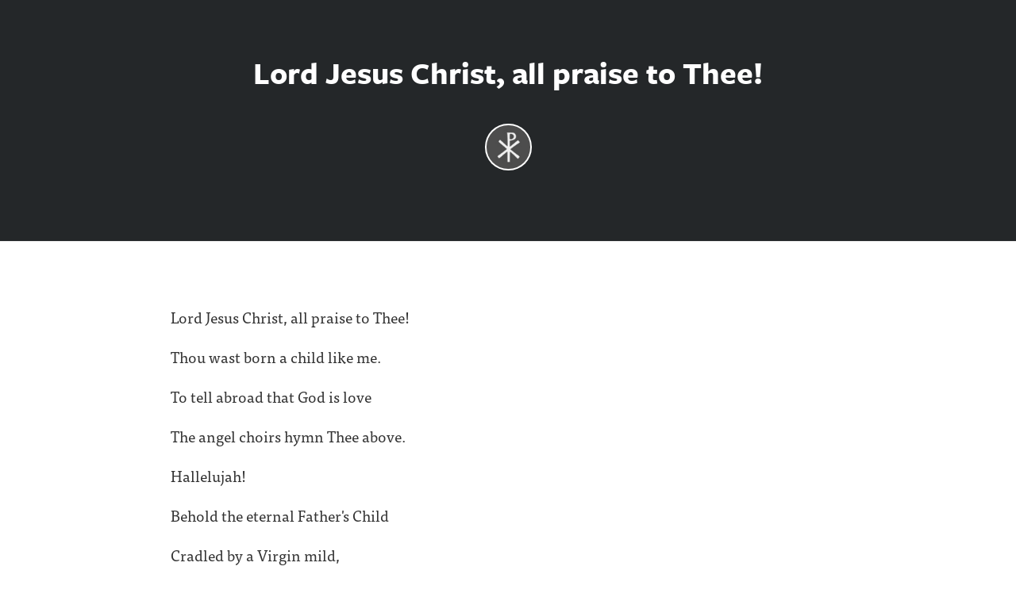

--- FILE ---
content_type: text/html; charset=utf-8
request_url: https://simplyxian.com/lord-jesus-christ-all-praise-to-thee
body_size: 7769
content:
<!DOCTYPE html>
<html>
<head>
  <meta name="viewport" content="width=device-width, initial-scale=1.0">
<title>simply, Christian - Lord Jesus Christ, all praise to Thee!</title>
<meta name="description" content="Lord Jesus Christ, all praise to Thee!">
<meta name="author" content="simply, Christian">
<meta name="keywords" content="blog, blog platform, self-hosted, self-hosted blogging, simple blog platform, minimalist blog, minimalist blogging platform, simple blog platform, easy blogging, uncluttered blogging, web developer blog, programmer blog platform, coder blog, programmer blogs">

  <!-- Do a conditional here to test for the theme selected in settings.-->
  <link rel="stylesheet" media="all" href="/assets/kaia_theme-91950148e9cf7ee92fe36f98eda5a0946a3f6554c95048a77f4ca6b9799146fc.css" />

<script src="/assets/application-7ce23f029c89a31f5fe654b5cd05eb69830846cf70f2db0958deae29ac65b312.js"></script>

    <script type="text/javascript" src="//use.typekit.net/wqi7dzr.js"></script>
    <link rel="shortcut icon" href="https://silvrback.s3.amazonaws.com/uploads/setting/favicon/4240/07bc577bece7487c40c2e149f2af081a.ico">


  <script type="text/javascript">
      var _gaq = _gaq || [];
      //handles all back end tracking, and silvrback home tracking

      <!--      pushes stats to user account, with either custom domain or subdomain. One or the other, not both. If custom domain is set, then silvrback subdomain tracking won't show for user.-->
      <!--      _gaq.push(['user._setAccount', '']);-->
      <!--      _gaq.push(['user._setDomainName', '']);-->
      <!--      _gaq.push(['user._setDomainName', 'silvrback.com']);-->
      <!--      _gaq.push(['user._setAllowLinker', true]);-->
      <!--      _gaq.push(['user._trackPageview']);-->
       // By Nazrul
      //Send tracking data to 3rd profile. Tracks all front end user domain data (custom domains and subdomains)
      _gaq.push(['custom._setAccount', 'dddddd']);
      _gaq.push(['custom._setDomainName', 'simplyxian.com']);
      _gaq.push(['custom._setAllowLinker', true]);
      _gaq.push(['custom._trackPageview']);
      window.dataLayer = window.dataLayer || [];
      function gtag() {
          dataLayer.push(arguments);
      }
      gtag('js', new Date());
      gtag('config', "dddddd");
      (function () {
          var ga = document.createElement('script');
          ga.type = 'text/javascript';
          ga.async = true;
          ga.src = 'https://www.googletagmanager.com/gtag/js?id=dddddd';

          var s = document.getElementsByTagName('script')[0];
          s.parentNode.insertBefore(ga, s);
      })();

  </script>

  <link href="https://maxcdn.bootstrapcdn.com/font-awesome/4.6.3/css/font-awesome.min.css" rel="stylesheet">

  <script type="text/javascript">var _sf_startpt = (new Date()).getTime()</script>
  <script type="text/javascript">try {
      Typekit.load();
  } catch (e) {
  }</script>
  <script src="https://cdn.jsdelivr.net/npm/js-cookie@2/src/js.cookie.min.js"></script>
  <!--[if lt IE 9]>
  <script src="http://html5shim.googlecode.com/svn/trunk/html5.js"></script>
  <script src="http://css3-mediaqueries-js.googlecode.com/svn/trunk/css3-mediaqueries.js"></script>
  <![endif]-->
  <meta name="csrf-param" content="authenticity_token" />
<meta name="csrf-token" content="vllfebKGDP3sVUE5WOc9wKXNNi4tpO/1zfpmi2On1MIkpwjgJBZiMm1b4VLaALqipfm3RENkG8vuj3C9lXMfcg==" />
    <meta property="og:url" content="https://simplyxian.com/lord-jesus-christ-all-praise-to-thee">
  <meta name="twitter:url" content="https://simplyxian.com/lord-jesus-christ-all-praise-to-thee">
  <meta property="og:title" content="simply, Christian - Lord Jesus Christ, all praise to Thee!">
  <meta name="twitter:title" content="simply, Christian - Lord Jesus Christ, all praise to Thee!">
  <meta property="og:description" content="Lord Jesus Christ, all praise to Thee!">
  <meta name="twitter:description" content="Lord Jesus Christ, all praise to Thee!">
  <meta name="twitter:card" content="summary_large_image">
  <meta name="twitter:site" content="simplyxian.com">
  <meta name="twitter:creator" content="@simplyxian">
    <meta property="og:image" content="https://silvrback.s3.amazonaws.com/uploads/01e6dcc4-faa7-4278-93c1-5841265c47a3/chi-rho2_large_large.jpg">
    <meta name="twitter:image" content="https://silvrback.s3.amazonaws.com/uploads/01e6dcc4-faa7-4278-93c1-5841265c47a3/chi-rho2_large_large.jpg">
  <meta property="og:image:width" content="450"/>

  <meta property="og:image:height" content="298"/>
  <style>
    .theme_wrapper {
          background-color: #242729;
        }
        .header_background_text {
          color: #fff;
        }
        .header_background_text > ul > li >a {
          color: #fff;
        }
  </style>
  <style>
    .hll { background-color: #49483e }
.c { color: #75715e } /* Comment */
.err { color: #960050; background-color: #1e0010 } /* Error */
.k { color: #66d9ef } /* Keyword */
.l { color: #ae81ff } /* Literal */
.n { color: #f8f8f2 } /* Name */
.o { color: #f92672 } /* Operator */
.p { color: #f8f8f2 } /* Punctuation */
.ch { color: #75715e } /* Comment.Hashbang */
.cm { color: #75715e } /* Comment.Multiline */
.cp { color: #75715e } /* Comment.Preproc */
.cpf { color: #75715e } /* Comment.PreprocFile */
.c1 { color: #75715e } /* Comment.Single */
.cs { color: #75715e } /* Comment.Special */
.gd { color: #f92672 } /* Generic.Deleted */
.ge { font-style: italic } /* Generic.Emph */
.gi { color: #a6e22e } /* Generic.Inserted */
.gs { font-weight: bold } /* Generic.Strong */
.gu { color: #75715e } /* Generic.Subheading */
.kc { color: #66d9ef } /* Keyword.Constant */
.kd { color: #66d9ef } /* Keyword.Declaration */
.kn { color: #f92672 } /* Keyword.Namespace */
.kp { color: #66d9ef } /* Keyword.Pseudo */
.kr { color: #66d9ef } /* Keyword.Reserved */
.kt { color: #66d9ef } /* Keyword.Type */
.ld { color: #e6db74 } /* Literal.Date */
.m { color: #ae81ff } /* Literal.Number */
.s { color: #e6db74 } /* Literal.String */
.na { color: #a6e22e } /* Name.Attribute */
.nb { color: #f8f8f2 } /* Name.Builtin */
.nc { color: #a6e22e } /* Name.Class */
.no { color: #66d9ef } /* Name.Constant */
.nd { color: #a6e22e } /* Name.Decorator */
.ni { color: #f8f8f2 } /* Name.Entity */
.ne { color: #a6e22e } /* Name.Exception */
.nf { color: #a6e22e } /* Name.Function */
.nl { color: #f8f8f2 } /* Name.Label */
.nn { color: #f8f8f2 } /* Name.Namespace */
.nx { color: #a6e22e } /* Name.Other */
.py { color: #f8f8f2 } /* Name.Property */
.nt { color: #f92672 } /* Name.Tag */
.nv { color: #f8f8f2 } /* Name.Variable */
.ow { color: #f92672 } /* Operator.Word */
.w { color: #f8f8f2 } /* Text.Whitespace */
.mb { color: #ae81ff } /* Literal.Number.Bin */
.mf { color: #ae81ff } /* Literal.Number.Float */
.mh { color: #ae81ff } /* Literal.Number.Hex */
.mi { color: #ae81ff } /* Literal.Number.Integer */
.mo { color: #ae81ff } /* Literal.Number.Oct */
.sa { color: #e6db74 } /* Literal.String.Affix */
.sb { color: #e6db74 } /* Literal.String.Backtick */
.sc { color: #e6db74 } /* Literal.String.Char */
.dl { color: #e6db74 } /* Literal.String.Delimiter */
.sd { color: #e6db74 } /* Literal.String.Doc */
.s2 { color: #e6db74 } /* Literal.String.Double */
.se { color: #ae81ff } /* Literal.String.Escape */
.sh { color: #e6db74 } /* Literal.String.Heredoc */
.si { color: #e6db74 } /* Literal.String.Interpol */
.sx { color: #e6db74 } /* Literal.String.Other */
.sr { color: #e6db74 } /* Literal.String.Regex */
.s1 { color: #e6db74 } /* Literal.String.Single */
.ss { color: #e6db74 } /* Literal.String.Symbol */
.bp { color: #f8f8f2 } /* Name.Builtin.Pseudo */
.fm { color: #a6e22e } /* Name.Function.Magic */
.vc { color: #f8f8f2 } /* Name.Variable.Class */
.vg { color: #f8f8f2 } /* Name.Variable.Global */
.vi { color: #f8f8f2 } /* Name.Variable.Instance */
.vm { color: #f8f8f2 } /* Name.Variable.Magic */
.il { color: #ae81ff } /* Literal.Number.Integer.Long */
      .highlight {
        background-color: #111;
      }
  </style>

  <link rel="alternate" type="application/atom+xml" title="ATOM" href="/feed" />
  <link rel="alternate" type="application/rss+xml" title="RSS" href="/feed.rss" />
  <!-- Facebook Pixel Code -->
  <script>
      !function (f, b, e, v, n, t, s) {
          if (f.fbq) return;
          n = f.fbq = function () {
              n.callMethod ?
                  n.callMethod.apply(n, arguments) : n.queue.push(arguments)
          };
          if (!f._fbq) f._fbq = n;
          n.push = n;
          n.loaded = !0;
          n.version = '2.0';
          n.queue = [];
          t = b.createElement(e);
          t.async = !0;
          t.src = v;
          s = b.getElementsByTagName(e)[0];
          s.parentNode.insertBefore(t, s)
      }(window, document, 'script',
          'https://connect.facebook.net/en_US/fbevents.js');
      fbq('init', '601823960692369');
      fbq('track', 'PageView');
  </script>
  <noscript>
    <img height="1" width="1"
         src="https://www.facebook.com/tr?id=601823960692369&ev=PageView
&noscript=1"/>
  </noscript>
  <!-- End Facebook Pixel Code -->
</head>
<body class="home show">
<!-- conditional here for the theme body -->




<article class="theme_wrapper">
  <!--for user uploaded background pics-->
  <div class="banner_container">
</div>
<div class="shade"
     ></div>



  <div class="kaia_page" style="position:relative; z-index:10">
    <div class="big_article_header" style="direction: ltr">
      <h1 class="kaia_header_title header_background_text">
        Lord Jesus Christ, all praise to Thee!
      </h1>

      <div class='pic_and_name'>
        <a href="http://simplyxian.com"><img class="new_bio_pic" src="https://silvrback.s3.amazonaws.com/uploads/01e6dcc4-faa7-4278-93c1-5841265c47a3/chi-rho2_large_large.jpg" /></a>
      </div>
    </div>
  </div>

  <div class="article_body theme2_body">
    <div class="kaia_page">
      <div class="article_padding theme2_content">
          <div class="all_external_links" style="direction: ltr">
            <p>Lord Jesus Christ, all praise to Thee!</p>

<p>Thou wast born a child like me.</p>

<p>To tell abroad that God is love</p>

<p>The angel choirs hymn Thee above.</p>

<p>Hallelujah!</p>

<p>Behold the eternal Father&#39;s Child</p>

<p>Cradled by a Virgin mild,</p>

<p>In flesh and blood so weak and small</p>

<p>Is clothed the Savior Lord of all.</p>

<p>Hallelujah!</p>

<p>The eternal Light on Bethlehem&#39;s snow</p>

<p>Gives to the world another glow,</p>

<p>It shineth in the darkest night</p>

<p>And makes us children of the Light.</p>

<p>Hallelujah!</p>

<p>-- Martin Luther</p>

          </div>
        <div class="clear"></div>
            <div class="article-reaction-wrapper">
      <span> Like this article? </span>

      <a data-method="post" class="like-29873-count" data-remote="true" href="/articles/lord-jesus-christ-all-praise-to-thee/reader_reactions"><i class='fa fa-thumbs-o-up'></i> 0</a>
    </div>

        
        <p class="kaia_name_and_tag ">
  </p>

  <div class="entry_meta_area">
    <p class="kaia_actions"><span class="entry_date">December 21, 2015</span>
      <br/>


          <span class="share_social">
      <div class="bottom-subscription bottom-subscription-wrapper">
  <div>
      <a class="open_ajax_popup sub-button" href="/email_subscriptions/new">
        Subscribe to this blog
      </a>

    <div class="search-wrapper">
  <form id="search-form" target="_blank" action="/search" accept-charset="UTF-8" method="post"><input name="utf8" type="hidden" value="&#x2713;" /><input type="hidden" name="authenticity_token" value="VcxwHpyAXEAhx5lPvPvsbrBSVt9kedMkgYNSqx0UsHdStVd/EV3aRS0K5INCJAD7TeZ3ilv6ZQC/gb2HZspqLA==" />
      <div class="search-form">
        <input type="text" name="term" id="term" class="search-input" placeholder="Search" />
        <input type="hidden" name="user_id" id="user_id" value="4241" />
        <span class="search-submit">
         <i class="fa fa-search"></i>
        </span>
      </div>
</form></div>
<script type="text/javascript">
    $(function () {
        var searchInput = $('#search-form .search-input');
        $('#search-form .search-submit').click(function (e) {
            search(e, searchInput);
        });

        searchInput.keypress(function (e) {
            if (e.keyCode == 13) {
                search(e, $(this));
            }
        });

        var search = function (event, input) {
            event.preventDefault();
            search_text = input.val();
            if (search_text != '' && search_text.length >= 3) {
                $('#search-form').submit();
            }
            else {
                $('#search-form').find('.search-input').focus();
            }
        };

        searchInput.focusin(function () {
            $('.search-form').addClass('search-active');
        }).focusout(function () {
            $('.search-form').removeClass('search-active');
        });
    });
</script>
  </div>

  <div class="share_social article-bottom-social-share">
    <span class="social-share-text"> Share </span>
    <a class="share-email-link" href="/articles/29873/shares/new">
        <i class="fa fa-envelope"></i>
</a>
    <a href="http://www.twitter.com/share?url=https://simplyxian.com/lord-jesus-christ-all-praise-to-thee&text=Lord Jesus Christ, all praise to Thee!
      " title="Share this post on Twitter" data-lang="en" onclick="return !window.open(this.href, 'Twitter', 'width=640,height=300')">
      <svg xmlns="http://www.w3.org/2000/svg" height="13px" width="16px" viewBox="0 0 512 512" fill="currentColor">
        <path d="M389.2 48h70.6L305.6 224.2 487 464H345L233.7 318.6 106.5 464H35.8L200.7 275.5 26.8 48H172.4L272.9 180.9 389.2 48zM364.4 421.8h39.1L151.1 88h-42L364.4 421.8z"/>
      </svg>
    </a>

    <a target="_blank" onclick="return !window.open(this.href, 'Facebook', 'width=640,height=300')" href="http://www.facebook.com/sharer/sharer.php?u=https://simplyxian.com/lord-jesus-christ-all-praise-to-thee" title="Share this post on Facebook"><i class="fa fa-facebook"></i></a>

    <a href="https://www.linkedin.com/shareArticle?mini=true&url=https://simplyxian.com/lord-jesus-christ-all-praise-to-thee" onclick="return !window.open(this.href, 'LinkedIn', 'width=640,height=300')" target="_blank" title="Share this post on LinkedIn">
      <i class="last_link fa fa-linkedin"></i>
    </a>
  </div>
</div>

<div id="email_share_popup" class="white-popup mfp-with-anim mfp-hide">
  <div class="modal-header">
    <h1 class="header-title"> Share this article with friends </h1>
  </div>
  <div class="modal-body">

  </div>
</div>

<script>!function (d, s, id) {
    var js, fjs = d.getElementsByTagName(s)[0];
    if (!d.getElementById(id)) {
        js = d.createElement(s);
        js.id = id;
        js.src = "https://platform.twitter.com/widgets.js";
        fjs.parentNode.insertBefore(js, fjs);
    }
}(document, "script", "twitter-wjs");</script>
<script type="text/javascript">
    $(function () {
        $('.share-email-link').click(function (e) {
            e.preventDefault();
            $.ajax({
                url: $(this).attr('href'),
                type: 'get',
                dataType: 'script'
            })
        });
    });
</script>

    </span>
          <div class='posted_in'><p>Posted in: <a href='/tags/hymns'>hymns</a></p></div>
      </div>

  <script type="text/javascript" charset="utf-8">
      $(function () {
          var url = window.location.href;
          var index = url.indexOf('#');
          if (index != -1) {
              var hash = url.substring(index + 1);
              if ((/comment-/i.test(hash) || /post-/i.test(hash))) {
                  $('.comment_link:first').trigger('click');
              }
          }

          $('.comment_link').click(function() {
              $("html, body").animate({ scrollTop: 0 }, "slow");
              return false;
          });
      });
  </script>



        
      </div>
    </div>
  </div>

  <div style="position:relative; z-index:100">
      <div class="kaia_page kaia_footer_section">
        <div class="align_center read_next">
          <h2 class="read_next_btn"></h2>
        </div>

        <div class="bottom_menu_links align_center header_background_text">
          <ul>
                <li
    ><a href="/">Blog</a></li>
<li
><a href="/archive">Archive</a></li>
        <li
        ><a href="/bio">Start Here</a></li>
    <li><a href="http://takingthoughtscaptive.org" target="_blank">
      Taking Thoughts Captive
      </a></li>
<li><a href="/feed">RSS</a></li>
          </ul>
        </div>
      </div>

      <div class="kaia_footer">
        <div class="kaia_page">
          <div class="bottom_footer_area">
            <p class="align_center header_background_text">
              

            <div class="footer-copy-right">
              <span class="">
                &copy; 2026 <a href="http://simplyxian.com">simply, Christian</a>
              </span>
              <br/><br/>
                      <a title="Proudly Published With Silvrback Blog" href="https://www.silvrback.com"><img style="width:40px; margin-top:20px;" src="/assets/gorilla-white-94520d1798dddcc0033e3be804ccee50745f2898955cf7fca49b6db98608ad04.svg" /></a>
            </div>
            </p>
          </div>
        </div>
      </div>
</div>
</article>

<div class="comments" id="comment_drawer_top">
  <div class="article_body">
    <div class="kaia_page">
      <p class="comments_x"><a class="fa fa-times comments_close" style="color:#000"></a></p>
      <div class="article_padding comments_inner">      
        
      </div>
    </div>
  </div>
</div>
<div class="clear"></div>


<div class="social">
  <ul>












</ul>

</div>

<div id="reader_to_user_email" class="white-popup mfp-with-anim mfp-hide">
  <div class="modal-body">
    <form id="reader-to-user-mail-form" action="/reader_to_author_email" accept-charset="UTF-8" data-remote="true" method="post"><input name="utf8" type="hidden" value="&#x2713;" />
      <div class="share-form">
        <div id="email_error"></div>
        <div class="input-field">
          <label> From </label>
          <input type="email" name="from" id="from" placeholder="" />
        </div>
        <div class="input-field">
          <label> Subject </label>
          <input type="text" name="subject" id="subject" value="" class="text-like-input" />
        </div>
        <div class="input-field">
          <textarea name="body" id="body" placeholder="Message..." class="input-full">
</textarea>
        </div>
      </div>
      <input type="hidden" name="author_mail" id="author_mail" value="" />
      <div class="email-share-recaptcha">
        <script src="https://www.google.com/recaptcha/api.js" async defer></script>
<div data-sitekey="6Ld_5TYUAAAAAP58EQXxxmKDRIWtZo5OZbZccyKM" class="g-recaptcha "></div>
          <noscript>
            <div>
              <div style="width: 302px; height: 422px; position: relative;">
                <div style="width: 302px; height: 422px; position: absolute;">
                  <iframe
                    src="https://www.google.com/recaptcha/api/fallback?k=6Ld_5TYUAAAAAP58EQXxxmKDRIWtZo5OZbZccyKM"
                    scrolling="no" name="ReCAPTCHA"
                    style="width: 302px; height: 422px; border-style: none; border: 0;">
                  </iframe>
                </div>
              </div>
              <div style="width: 300px; height: 60px; border-style: none;
                bottom: 12px; left: 25px; margin: 0px; padding: 0px; right: 25px;
                background: #f9f9f9; border: 1px solid #c1c1c1; border-radius: 3px;">
                <textarea id="g-recaptcha-response" name="g-recaptcha-response"
                  class="g-recaptcha-response"
                  style="width: 250px; height: 40px; border: 1px solid #c1c1c1;
                  margin: 10px 25px; padding: 0px; resize: none;">
                </textarea>
              </div>
            </div>
          </noscript>

      </div>
      <div class="share-action text-center">
        <img class="loader" style="display: none;" src="/assets/ajax-loader-f6ecff617ec2ba7f559e6f535cad9b70a3f91120737535dab4d4548a6c83576c.gif" />
        <input type="submit" name="commit" value="Send" class="publish_btn silvrback_btn email-share-submit" data-disable-with="Send" />
      </div>
</form>  </div>
</div>

<script type="text/javascript">
    $(function () {

        $('#reader-to-user-mail-form').submit(function (e) {
            e.preventDefault();
            var form = $(this);
            email = $('#from').val();
            subject = $('#subject').val();
            if (email == null || invalid_email(email)) {
                var error_html = "<label style='width: 100% !important; color: red;'> Valid email address required.. </label>";
                $('#email_error').addClass('input-field').html(error_html);
                return false;
            }

            if (subject == null || subject.length < 1) {
                var error_html = "<label style='width: 100% !important; color: red;'> Subject required.. </label>";
                $('#email_error').addClass('input-field').html(error_html);
                return false;
            }

            if (grecaptcha.getResponse() == "") {
                var error_html = "<label style='width: 100% !important; color: red;'> Please check the recaptcha!!!.. </label>";
                $('#email_error').addClass('input-field').html(error_html);
                return false;
            }

            $.ajax({
                url: form.attr('action'),
                type: 'post',
                data: form.serialize(),
                beforeSend: function () {
                    $('.loader').show();
                },
                success: function () {
                    $('.loader').hide();
                },
                error: function () {
                    var error_html = "<label style='width: 100% !important; color: red;'> There is an error. Try again... </label>";
                    $('#email_error').addClass('input-field').html(error_html);
                    $('.loader').hide();
                }
            })
            return false;
        });

        $('#from').change(function () {
            if (!invalid_email($(this).val())) {
                $('#email_error').removeClass('input-field').html('')
            }
        });

        function invalid_email(email) {
            var re = /^(([^<>()\[\]\\.,;:\s@"]+(\.[^<>()\[\]\\.,;:\s@"]+)*)|(".+"))@((\[[0-9]{1,3}\.[0-9]{1,3}\.[0-9]{1,3}\.[0-9]{1,3}])|(([a-zA-Z\-0-9]+\.)+[a-zA-Z]{2,}))$/;
            return re.test(email) ? false : true;
        }
    });
</script>


<script type="text/javascript">
    $(function () {
        $('.reader_to_user_email_link').click(function () {
            open_modal('#reader_to_user_email');
        });
    });
</script>
<script type="text/javascript">
    $(function () {
        if ($("a[data-widget-id]").length > 0) {
            !function (d, s, id) {
                var js, fjs = d.getElementsByTagName(s)[0], p = /^http:/.test(d.location) ? 'http' : 'https';
                if (!d.getElementById(id)) {
                    js = d.createElement(s);
                    js.id = id;
                    js.src = p + "://platform.twitter.com/widgets.js";
                    fjs.parentNode.insertBefore(js, fjs);
                }
            }(document, "script", "twitter-wjs");
        }
    });
</script>
<script async src="//platform.twitter.com/widgets.js" charset="utf-8"></script>
<script src="https://embed.bsky.app/static/embed.js" charset="utf-8"></script>


<script type="text/javascript">
    $(document).ready(function () {
        //need to fetch the read next btn via js to avoid the cache. Convert to utc.
        $.getScript("/home/read_next?date=2015-12-21 21:42:00 UTC&article_id=29873");
        $('.all_external_links').find('a[href^="http://"], a[href^="https://"]').attr('target', '_blank');

    });
</script>


<script type="text/javascript">
    $(document).ready(function () {
        $(".tab_open a").attr("target", "_blank");
    })
</script>
<div class="new-feature-popup-box">
  <p>
    This update link alerts you to new Silvrback admin blog posts. A green bubble beside the link indicates a new post.
    Click the link to the admin blog and the bubble disappears.
  </p>
  <div style="text-align: center; text-decoration: underline;">
    <a style="color: #0B84B0;" class="got-it-new-feature-link" data-remote="true" href="/close-notification?notification_type=new_feature">Got It!</a>
  </div>
</div>

<script type="text/x-mathjax-config">
  MathJax.Hub.Config({
    extensions: ["tex2jax.js"],
    jax: ["input/TeX", "output/HTML-CSS"],
    tex2jax: {
      inlineMath: [["\\(","\\)"]],
      displayMath: [ ['$$','$$'], ["\\[","\\]"] ],
      processEscapes: true
    },
    "HTML-CSS": { availableFonts: ["TeX"] }
  });
</script>
</body>
</html>


--- FILE ---
content_type: text/html; charset=utf-8
request_url: https://www.google.com/recaptcha/api2/anchor?ar=1&k=6Ld_5TYUAAAAAP58EQXxxmKDRIWtZo5OZbZccyKM&co=aHR0cHM6Ly9zaW1wbHl4aWFuLmNvbTo0NDM.&hl=en&v=PoyoqOPhxBO7pBk68S4YbpHZ&size=normal&anchor-ms=20000&execute-ms=30000&cb=6cuuet3tft8b
body_size: 49436
content:
<!DOCTYPE HTML><html dir="ltr" lang="en"><head><meta http-equiv="Content-Type" content="text/html; charset=UTF-8">
<meta http-equiv="X-UA-Compatible" content="IE=edge">
<title>reCAPTCHA</title>
<style type="text/css">
/* cyrillic-ext */
@font-face {
  font-family: 'Roboto';
  font-style: normal;
  font-weight: 400;
  font-stretch: 100%;
  src: url(//fonts.gstatic.com/s/roboto/v48/KFO7CnqEu92Fr1ME7kSn66aGLdTylUAMa3GUBHMdazTgWw.woff2) format('woff2');
  unicode-range: U+0460-052F, U+1C80-1C8A, U+20B4, U+2DE0-2DFF, U+A640-A69F, U+FE2E-FE2F;
}
/* cyrillic */
@font-face {
  font-family: 'Roboto';
  font-style: normal;
  font-weight: 400;
  font-stretch: 100%;
  src: url(//fonts.gstatic.com/s/roboto/v48/KFO7CnqEu92Fr1ME7kSn66aGLdTylUAMa3iUBHMdazTgWw.woff2) format('woff2');
  unicode-range: U+0301, U+0400-045F, U+0490-0491, U+04B0-04B1, U+2116;
}
/* greek-ext */
@font-face {
  font-family: 'Roboto';
  font-style: normal;
  font-weight: 400;
  font-stretch: 100%;
  src: url(//fonts.gstatic.com/s/roboto/v48/KFO7CnqEu92Fr1ME7kSn66aGLdTylUAMa3CUBHMdazTgWw.woff2) format('woff2');
  unicode-range: U+1F00-1FFF;
}
/* greek */
@font-face {
  font-family: 'Roboto';
  font-style: normal;
  font-weight: 400;
  font-stretch: 100%;
  src: url(//fonts.gstatic.com/s/roboto/v48/KFO7CnqEu92Fr1ME7kSn66aGLdTylUAMa3-UBHMdazTgWw.woff2) format('woff2');
  unicode-range: U+0370-0377, U+037A-037F, U+0384-038A, U+038C, U+038E-03A1, U+03A3-03FF;
}
/* math */
@font-face {
  font-family: 'Roboto';
  font-style: normal;
  font-weight: 400;
  font-stretch: 100%;
  src: url(//fonts.gstatic.com/s/roboto/v48/KFO7CnqEu92Fr1ME7kSn66aGLdTylUAMawCUBHMdazTgWw.woff2) format('woff2');
  unicode-range: U+0302-0303, U+0305, U+0307-0308, U+0310, U+0312, U+0315, U+031A, U+0326-0327, U+032C, U+032F-0330, U+0332-0333, U+0338, U+033A, U+0346, U+034D, U+0391-03A1, U+03A3-03A9, U+03B1-03C9, U+03D1, U+03D5-03D6, U+03F0-03F1, U+03F4-03F5, U+2016-2017, U+2034-2038, U+203C, U+2040, U+2043, U+2047, U+2050, U+2057, U+205F, U+2070-2071, U+2074-208E, U+2090-209C, U+20D0-20DC, U+20E1, U+20E5-20EF, U+2100-2112, U+2114-2115, U+2117-2121, U+2123-214F, U+2190, U+2192, U+2194-21AE, U+21B0-21E5, U+21F1-21F2, U+21F4-2211, U+2213-2214, U+2216-22FF, U+2308-230B, U+2310, U+2319, U+231C-2321, U+2336-237A, U+237C, U+2395, U+239B-23B7, U+23D0, U+23DC-23E1, U+2474-2475, U+25AF, U+25B3, U+25B7, U+25BD, U+25C1, U+25CA, U+25CC, U+25FB, U+266D-266F, U+27C0-27FF, U+2900-2AFF, U+2B0E-2B11, U+2B30-2B4C, U+2BFE, U+3030, U+FF5B, U+FF5D, U+1D400-1D7FF, U+1EE00-1EEFF;
}
/* symbols */
@font-face {
  font-family: 'Roboto';
  font-style: normal;
  font-weight: 400;
  font-stretch: 100%;
  src: url(//fonts.gstatic.com/s/roboto/v48/KFO7CnqEu92Fr1ME7kSn66aGLdTylUAMaxKUBHMdazTgWw.woff2) format('woff2');
  unicode-range: U+0001-000C, U+000E-001F, U+007F-009F, U+20DD-20E0, U+20E2-20E4, U+2150-218F, U+2190, U+2192, U+2194-2199, U+21AF, U+21E6-21F0, U+21F3, U+2218-2219, U+2299, U+22C4-22C6, U+2300-243F, U+2440-244A, U+2460-24FF, U+25A0-27BF, U+2800-28FF, U+2921-2922, U+2981, U+29BF, U+29EB, U+2B00-2BFF, U+4DC0-4DFF, U+FFF9-FFFB, U+10140-1018E, U+10190-1019C, U+101A0, U+101D0-101FD, U+102E0-102FB, U+10E60-10E7E, U+1D2C0-1D2D3, U+1D2E0-1D37F, U+1F000-1F0FF, U+1F100-1F1AD, U+1F1E6-1F1FF, U+1F30D-1F30F, U+1F315, U+1F31C, U+1F31E, U+1F320-1F32C, U+1F336, U+1F378, U+1F37D, U+1F382, U+1F393-1F39F, U+1F3A7-1F3A8, U+1F3AC-1F3AF, U+1F3C2, U+1F3C4-1F3C6, U+1F3CA-1F3CE, U+1F3D4-1F3E0, U+1F3ED, U+1F3F1-1F3F3, U+1F3F5-1F3F7, U+1F408, U+1F415, U+1F41F, U+1F426, U+1F43F, U+1F441-1F442, U+1F444, U+1F446-1F449, U+1F44C-1F44E, U+1F453, U+1F46A, U+1F47D, U+1F4A3, U+1F4B0, U+1F4B3, U+1F4B9, U+1F4BB, U+1F4BF, U+1F4C8-1F4CB, U+1F4D6, U+1F4DA, U+1F4DF, U+1F4E3-1F4E6, U+1F4EA-1F4ED, U+1F4F7, U+1F4F9-1F4FB, U+1F4FD-1F4FE, U+1F503, U+1F507-1F50B, U+1F50D, U+1F512-1F513, U+1F53E-1F54A, U+1F54F-1F5FA, U+1F610, U+1F650-1F67F, U+1F687, U+1F68D, U+1F691, U+1F694, U+1F698, U+1F6AD, U+1F6B2, U+1F6B9-1F6BA, U+1F6BC, U+1F6C6-1F6CF, U+1F6D3-1F6D7, U+1F6E0-1F6EA, U+1F6F0-1F6F3, U+1F6F7-1F6FC, U+1F700-1F7FF, U+1F800-1F80B, U+1F810-1F847, U+1F850-1F859, U+1F860-1F887, U+1F890-1F8AD, U+1F8B0-1F8BB, U+1F8C0-1F8C1, U+1F900-1F90B, U+1F93B, U+1F946, U+1F984, U+1F996, U+1F9E9, U+1FA00-1FA6F, U+1FA70-1FA7C, U+1FA80-1FA89, U+1FA8F-1FAC6, U+1FACE-1FADC, U+1FADF-1FAE9, U+1FAF0-1FAF8, U+1FB00-1FBFF;
}
/* vietnamese */
@font-face {
  font-family: 'Roboto';
  font-style: normal;
  font-weight: 400;
  font-stretch: 100%;
  src: url(//fonts.gstatic.com/s/roboto/v48/KFO7CnqEu92Fr1ME7kSn66aGLdTylUAMa3OUBHMdazTgWw.woff2) format('woff2');
  unicode-range: U+0102-0103, U+0110-0111, U+0128-0129, U+0168-0169, U+01A0-01A1, U+01AF-01B0, U+0300-0301, U+0303-0304, U+0308-0309, U+0323, U+0329, U+1EA0-1EF9, U+20AB;
}
/* latin-ext */
@font-face {
  font-family: 'Roboto';
  font-style: normal;
  font-weight: 400;
  font-stretch: 100%;
  src: url(//fonts.gstatic.com/s/roboto/v48/KFO7CnqEu92Fr1ME7kSn66aGLdTylUAMa3KUBHMdazTgWw.woff2) format('woff2');
  unicode-range: U+0100-02BA, U+02BD-02C5, U+02C7-02CC, U+02CE-02D7, U+02DD-02FF, U+0304, U+0308, U+0329, U+1D00-1DBF, U+1E00-1E9F, U+1EF2-1EFF, U+2020, U+20A0-20AB, U+20AD-20C0, U+2113, U+2C60-2C7F, U+A720-A7FF;
}
/* latin */
@font-face {
  font-family: 'Roboto';
  font-style: normal;
  font-weight: 400;
  font-stretch: 100%;
  src: url(//fonts.gstatic.com/s/roboto/v48/KFO7CnqEu92Fr1ME7kSn66aGLdTylUAMa3yUBHMdazQ.woff2) format('woff2');
  unicode-range: U+0000-00FF, U+0131, U+0152-0153, U+02BB-02BC, U+02C6, U+02DA, U+02DC, U+0304, U+0308, U+0329, U+2000-206F, U+20AC, U+2122, U+2191, U+2193, U+2212, U+2215, U+FEFF, U+FFFD;
}
/* cyrillic-ext */
@font-face {
  font-family: 'Roboto';
  font-style: normal;
  font-weight: 500;
  font-stretch: 100%;
  src: url(//fonts.gstatic.com/s/roboto/v48/KFO7CnqEu92Fr1ME7kSn66aGLdTylUAMa3GUBHMdazTgWw.woff2) format('woff2');
  unicode-range: U+0460-052F, U+1C80-1C8A, U+20B4, U+2DE0-2DFF, U+A640-A69F, U+FE2E-FE2F;
}
/* cyrillic */
@font-face {
  font-family: 'Roboto';
  font-style: normal;
  font-weight: 500;
  font-stretch: 100%;
  src: url(//fonts.gstatic.com/s/roboto/v48/KFO7CnqEu92Fr1ME7kSn66aGLdTylUAMa3iUBHMdazTgWw.woff2) format('woff2');
  unicode-range: U+0301, U+0400-045F, U+0490-0491, U+04B0-04B1, U+2116;
}
/* greek-ext */
@font-face {
  font-family: 'Roboto';
  font-style: normal;
  font-weight: 500;
  font-stretch: 100%;
  src: url(//fonts.gstatic.com/s/roboto/v48/KFO7CnqEu92Fr1ME7kSn66aGLdTylUAMa3CUBHMdazTgWw.woff2) format('woff2');
  unicode-range: U+1F00-1FFF;
}
/* greek */
@font-face {
  font-family: 'Roboto';
  font-style: normal;
  font-weight: 500;
  font-stretch: 100%;
  src: url(//fonts.gstatic.com/s/roboto/v48/KFO7CnqEu92Fr1ME7kSn66aGLdTylUAMa3-UBHMdazTgWw.woff2) format('woff2');
  unicode-range: U+0370-0377, U+037A-037F, U+0384-038A, U+038C, U+038E-03A1, U+03A3-03FF;
}
/* math */
@font-face {
  font-family: 'Roboto';
  font-style: normal;
  font-weight: 500;
  font-stretch: 100%;
  src: url(//fonts.gstatic.com/s/roboto/v48/KFO7CnqEu92Fr1ME7kSn66aGLdTylUAMawCUBHMdazTgWw.woff2) format('woff2');
  unicode-range: U+0302-0303, U+0305, U+0307-0308, U+0310, U+0312, U+0315, U+031A, U+0326-0327, U+032C, U+032F-0330, U+0332-0333, U+0338, U+033A, U+0346, U+034D, U+0391-03A1, U+03A3-03A9, U+03B1-03C9, U+03D1, U+03D5-03D6, U+03F0-03F1, U+03F4-03F5, U+2016-2017, U+2034-2038, U+203C, U+2040, U+2043, U+2047, U+2050, U+2057, U+205F, U+2070-2071, U+2074-208E, U+2090-209C, U+20D0-20DC, U+20E1, U+20E5-20EF, U+2100-2112, U+2114-2115, U+2117-2121, U+2123-214F, U+2190, U+2192, U+2194-21AE, U+21B0-21E5, U+21F1-21F2, U+21F4-2211, U+2213-2214, U+2216-22FF, U+2308-230B, U+2310, U+2319, U+231C-2321, U+2336-237A, U+237C, U+2395, U+239B-23B7, U+23D0, U+23DC-23E1, U+2474-2475, U+25AF, U+25B3, U+25B7, U+25BD, U+25C1, U+25CA, U+25CC, U+25FB, U+266D-266F, U+27C0-27FF, U+2900-2AFF, U+2B0E-2B11, U+2B30-2B4C, U+2BFE, U+3030, U+FF5B, U+FF5D, U+1D400-1D7FF, U+1EE00-1EEFF;
}
/* symbols */
@font-face {
  font-family: 'Roboto';
  font-style: normal;
  font-weight: 500;
  font-stretch: 100%;
  src: url(//fonts.gstatic.com/s/roboto/v48/KFO7CnqEu92Fr1ME7kSn66aGLdTylUAMaxKUBHMdazTgWw.woff2) format('woff2');
  unicode-range: U+0001-000C, U+000E-001F, U+007F-009F, U+20DD-20E0, U+20E2-20E4, U+2150-218F, U+2190, U+2192, U+2194-2199, U+21AF, U+21E6-21F0, U+21F3, U+2218-2219, U+2299, U+22C4-22C6, U+2300-243F, U+2440-244A, U+2460-24FF, U+25A0-27BF, U+2800-28FF, U+2921-2922, U+2981, U+29BF, U+29EB, U+2B00-2BFF, U+4DC0-4DFF, U+FFF9-FFFB, U+10140-1018E, U+10190-1019C, U+101A0, U+101D0-101FD, U+102E0-102FB, U+10E60-10E7E, U+1D2C0-1D2D3, U+1D2E0-1D37F, U+1F000-1F0FF, U+1F100-1F1AD, U+1F1E6-1F1FF, U+1F30D-1F30F, U+1F315, U+1F31C, U+1F31E, U+1F320-1F32C, U+1F336, U+1F378, U+1F37D, U+1F382, U+1F393-1F39F, U+1F3A7-1F3A8, U+1F3AC-1F3AF, U+1F3C2, U+1F3C4-1F3C6, U+1F3CA-1F3CE, U+1F3D4-1F3E0, U+1F3ED, U+1F3F1-1F3F3, U+1F3F5-1F3F7, U+1F408, U+1F415, U+1F41F, U+1F426, U+1F43F, U+1F441-1F442, U+1F444, U+1F446-1F449, U+1F44C-1F44E, U+1F453, U+1F46A, U+1F47D, U+1F4A3, U+1F4B0, U+1F4B3, U+1F4B9, U+1F4BB, U+1F4BF, U+1F4C8-1F4CB, U+1F4D6, U+1F4DA, U+1F4DF, U+1F4E3-1F4E6, U+1F4EA-1F4ED, U+1F4F7, U+1F4F9-1F4FB, U+1F4FD-1F4FE, U+1F503, U+1F507-1F50B, U+1F50D, U+1F512-1F513, U+1F53E-1F54A, U+1F54F-1F5FA, U+1F610, U+1F650-1F67F, U+1F687, U+1F68D, U+1F691, U+1F694, U+1F698, U+1F6AD, U+1F6B2, U+1F6B9-1F6BA, U+1F6BC, U+1F6C6-1F6CF, U+1F6D3-1F6D7, U+1F6E0-1F6EA, U+1F6F0-1F6F3, U+1F6F7-1F6FC, U+1F700-1F7FF, U+1F800-1F80B, U+1F810-1F847, U+1F850-1F859, U+1F860-1F887, U+1F890-1F8AD, U+1F8B0-1F8BB, U+1F8C0-1F8C1, U+1F900-1F90B, U+1F93B, U+1F946, U+1F984, U+1F996, U+1F9E9, U+1FA00-1FA6F, U+1FA70-1FA7C, U+1FA80-1FA89, U+1FA8F-1FAC6, U+1FACE-1FADC, U+1FADF-1FAE9, U+1FAF0-1FAF8, U+1FB00-1FBFF;
}
/* vietnamese */
@font-face {
  font-family: 'Roboto';
  font-style: normal;
  font-weight: 500;
  font-stretch: 100%;
  src: url(//fonts.gstatic.com/s/roboto/v48/KFO7CnqEu92Fr1ME7kSn66aGLdTylUAMa3OUBHMdazTgWw.woff2) format('woff2');
  unicode-range: U+0102-0103, U+0110-0111, U+0128-0129, U+0168-0169, U+01A0-01A1, U+01AF-01B0, U+0300-0301, U+0303-0304, U+0308-0309, U+0323, U+0329, U+1EA0-1EF9, U+20AB;
}
/* latin-ext */
@font-face {
  font-family: 'Roboto';
  font-style: normal;
  font-weight: 500;
  font-stretch: 100%;
  src: url(//fonts.gstatic.com/s/roboto/v48/KFO7CnqEu92Fr1ME7kSn66aGLdTylUAMa3KUBHMdazTgWw.woff2) format('woff2');
  unicode-range: U+0100-02BA, U+02BD-02C5, U+02C7-02CC, U+02CE-02D7, U+02DD-02FF, U+0304, U+0308, U+0329, U+1D00-1DBF, U+1E00-1E9F, U+1EF2-1EFF, U+2020, U+20A0-20AB, U+20AD-20C0, U+2113, U+2C60-2C7F, U+A720-A7FF;
}
/* latin */
@font-face {
  font-family: 'Roboto';
  font-style: normal;
  font-weight: 500;
  font-stretch: 100%;
  src: url(//fonts.gstatic.com/s/roboto/v48/KFO7CnqEu92Fr1ME7kSn66aGLdTylUAMa3yUBHMdazQ.woff2) format('woff2');
  unicode-range: U+0000-00FF, U+0131, U+0152-0153, U+02BB-02BC, U+02C6, U+02DA, U+02DC, U+0304, U+0308, U+0329, U+2000-206F, U+20AC, U+2122, U+2191, U+2193, U+2212, U+2215, U+FEFF, U+FFFD;
}
/* cyrillic-ext */
@font-face {
  font-family: 'Roboto';
  font-style: normal;
  font-weight: 900;
  font-stretch: 100%;
  src: url(//fonts.gstatic.com/s/roboto/v48/KFO7CnqEu92Fr1ME7kSn66aGLdTylUAMa3GUBHMdazTgWw.woff2) format('woff2');
  unicode-range: U+0460-052F, U+1C80-1C8A, U+20B4, U+2DE0-2DFF, U+A640-A69F, U+FE2E-FE2F;
}
/* cyrillic */
@font-face {
  font-family: 'Roboto';
  font-style: normal;
  font-weight: 900;
  font-stretch: 100%;
  src: url(//fonts.gstatic.com/s/roboto/v48/KFO7CnqEu92Fr1ME7kSn66aGLdTylUAMa3iUBHMdazTgWw.woff2) format('woff2');
  unicode-range: U+0301, U+0400-045F, U+0490-0491, U+04B0-04B1, U+2116;
}
/* greek-ext */
@font-face {
  font-family: 'Roboto';
  font-style: normal;
  font-weight: 900;
  font-stretch: 100%;
  src: url(//fonts.gstatic.com/s/roboto/v48/KFO7CnqEu92Fr1ME7kSn66aGLdTylUAMa3CUBHMdazTgWw.woff2) format('woff2');
  unicode-range: U+1F00-1FFF;
}
/* greek */
@font-face {
  font-family: 'Roboto';
  font-style: normal;
  font-weight: 900;
  font-stretch: 100%;
  src: url(//fonts.gstatic.com/s/roboto/v48/KFO7CnqEu92Fr1ME7kSn66aGLdTylUAMa3-UBHMdazTgWw.woff2) format('woff2');
  unicode-range: U+0370-0377, U+037A-037F, U+0384-038A, U+038C, U+038E-03A1, U+03A3-03FF;
}
/* math */
@font-face {
  font-family: 'Roboto';
  font-style: normal;
  font-weight: 900;
  font-stretch: 100%;
  src: url(//fonts.gstatic.com/s/roboto/v48/KFO7CnqEu92Fr1ME7kSn66aGLdTylUAMawCUBHMdazTgWw.woff2) format('woff2');
  unicode-range: U+0302-0303, U+0305, U+0307-0308, U+0310, U+0312, U+0315, U+031A, U+0326-0327, U+032C, U+032F-0330, U+0332-0333, U+0338, U+033A, U+0346, U+034D, U+0391-03A1, U+03A3-03A9, U+03B1-03C9, U+03D1, U+03D5-03D6, U+03F0-03F1, U+03F4-03F5, U+2016-2017, U+2034-2038, U+203C, U+2040, U+2043, U+2047, U+2050, U+2057, U+205F, U+2070-2071, U+2074-208E, U+2090-209C, U+20D0-20DC, U+20E1, U+20E5-20EF, U+2100-2112, U+2114-2115, U+2117-2121, U+2123-214F, U+2190, U+2192, U+2194-21AE, U+21B0-21E5, U+21F1-21F2, U+21F4-2211, U+2213-2214, U+2216-22FF, U+2308-230B, U+2310, U+2319, U+231C-2321, U+2336-237A, U+237C, U+2395, U+239B-23B7, U+23D0, U+23DC-23E1, U+2474-2475, U+25AF, U+25B3, U+25B7, U+25BD, U+25C1, U+25CA, U+25CC, U+25FB, U+266D-266F, U+27C0-27FF, U+2900-2AFF, U+2B0E-2B11, U+2B30-2B4C, U+2BFE, U+3030, U+FF5B, U+FF5D, U+1D400-1D7FF, U+1EE00-1EEFF;
}
/* symbols */
@font-face {
  font-family: 'Roboto';
  font-style: normal;
  font-weight: 900;
  font-stretch: 100%;
  src: url(//fonts.gstatic.com/s/roboto/v48/KFO7CnqEu92Fr1ME7kSn66aGLdTylUAMaxKUBHMdazTgWw.woff2) format('woff2');
  unicode-range: U+0001-000C, U+000E-001F, U+007F-009F, U+20DD-20E0, U+20E2-20E4, U+2150-218F, U+2190, U+2192, U+2194-2199, U+21AF, U+21E6-21F0, U+21F3, U+2218-2219, U+2299, U+22C4-22C6, U+2300-243F, U+2440-244A, U+2460-24FF, U+25A0-27BF, U+2800-28FF, U+2921-2922, U+2981, U+29BF, U+29EB, U+2B00-2BFF, U+4DC0-4DFF, U+FFF9-FFFB, U+10140-1018E, U+10190-1019C, U+101A0, U+101D0-101FD, U+102E0-102FB, U+10E60-10E7E, U+1D2C0-1D2D3, U+1D2E0-1D37F, U+1F000-1F0FF, U+1F100-1F1AD, U+1F1E6-1F1FF, U+1F30D-1F30F, U+1F315, U+1F31C, U+1F31E, U+1F320-1F32C, U+1F336, U+1F378, U+1F37D, U+1F382, U+1F393-1F39F, U+1F3A7-1F3A8, U+1F3AC-1F3AF, U+1F3C2, U+1F3C4-1F3C6, U+1F3CA-1F3CE, U+1F3D4-1F3E0, U+1F3ED, U+1F3F1-1F3F3, U+1F3F5-1F3F7, U+1F408, U+1F415, U+1F41F, U+1F426, U+1F43F, U+1F441-1F442, U+1F444, U+1F446-1F449, U+1F44C-1F44E, U+1F453, U+1F46A, U+1F47D, U+1F4A3, U+1F4B0, U+1F4B3, U+1F4B9, U+1F4BB, U+1F4BF, U+1F4C8-1F4CB, U+1F4D6, U+1F4DA, U+1F4DF, U+1F4E3-1F4E6, U+1F4EA-1F4ED, U+1F4F7, U+1F4F9-1F4FB, U+1F4FD-1F4FE, U+1F503, U+1F507-1F50B, U+1F50D, U+1F512-1F513, U+1F53E-1F54A, U+1F54F-1F5FA, U+1F610, U+1F650-1F67F, U+1F687, U+1F68D, U+1F691, U+1F694, U+1F698, U+1F6AD, U+1F6B2, U+1F6B9-1F6BA, U+1F6BC, U+1F6C6-1F6CF, U+1F6D3-1F6D7, U+1F6E0-1F6EA, U+1F6F0-1F6F3, U+1F6F7-1F6FC, U+1F700-1F7FF, U+1F800-1F80B, U+1F810-1F847, U+1F850-1F859, U+1F860-1F887, U+1F890-1F8AD, U+1F8B0-1F8BB, U+1F8C0-1F8C1, U+1F900-1F90B, U+1F93B, U+1F946, U+1F984, U+1F996, U+1F9E9, U+1FA00-1FA6F, U+1FA70-1FA7C, U+1FA80-1FA89, U+1FA8F-1FAC6, U+1FACE-1FADC, U+1FADF-1FAE9, U+1FAF0-1FAF8, U+1FB00-1FBFF;
}
/* vietnamese */
@font-face {
  font-family: 'Roboto';
  font-style: normal;
  font-weight: 900;
  font-stretch: 100%;
  src: url(//fonts.gstatic.com/s/roboto/v48/KFO7CnqEu92Fr1ME7kSn66aGLdTylUAMa3OUBHMdazTgWw.woff2) format('woff2');
  unicode-range: U+0102-0103, U+0110-0111, U+0128-0129, U+0168-0169, U+01A0-01A1, U+01AF-01B0, U+0300-0301, U+0303-0304, U+0308-0309, U+0323, U+0329, U+1EA0-1EF9, U+20AB;
}
/* latin-ext */
@font-face {
  font-family: 'Roboto';
  font-style: normal;
  font-weight: 900;
  font-stretch: 100%;
  src: url(//fonts.gstatic.com/s/roboto/v48/KFO7CnqEu92Fr1ME7kSn66aGLdTylUAMa3KUBHMdazTgWw.woff2) format('woff2');
  unicode-range: U+0100-02BA, U+02BD-02C5, U+02C7-02CC, U+02CE-02D7, U+02DD-02FF, U+0304, U+0308, U+0329, U+1D00-1DBF, U+1E00-1E9F, U+1EF2-1EFF, U+2020, U+20A0-20AB, U+20AD-20C0, U+2113, U+2C60-2C7F, U+A720-A7FF;
}
/* latin */
@font-face {
  font-family: 'Roboto';
  font-style: normal;
  font-weight: 900;
  font-stretch: 100%;
  src: url(//fonts.gstatic.com/s/roboto/v48/KFO7CnqEu92Fr1ME7kSn66aGLdTylUAMa3yUBHMdazQ.woff2) format('woff2');
  unicode-range: U+0000-00FF, U+0131, U+0152-0153, U+02BB-02BC, U+02C6, U+02DA, U+02DC, U+0304, U+0308, U+0329, U+2000-206F, U+20AC, U+2122, U+2191, U+2193, U+2212, U+2215, U+FEFF, U+FFFD;
}

</style>
<link rel="stylesheet" type="text/css" href="https://www.gstatic.com/recaptcha/releases/PoyoqOPhxBO7pBk68S4YbpHZ/styles__ltr.css">
<script nonce="tiLBBzwBhk8oMcTqySzLZw" type="text/javascript">window['__recaptcha_api'] = 'https://www.google.com/recaptcha/api2/';</script>
<script type="text/javascript" src="https://www.gstatic.com/recaptcha/releases/PoyoqOPhxBO7pBk68S4YbpHZ/recaptcha__en.js" nonce="tiLBBzwBhk8oMcTqySzLZw">
      
    </script></head>
<body><div id="rc-anchor-alert" class="rc-anchor-alert"></div>
<input type="hidden" id="recaptcha-token" value="[base64]">
<script type="text/javascript" nonce="tiLBBzwBhk8oMcTqySzLZw">
      recaptcha.anchor.Main.init("[\x22ainput\x22,[\x22bgdata\x22,\x22\x22,\[base64]/[base64]/[base64]/bmV3IHJbeF0oY1swXSk6RT09Mj9uZXcgclt4XShjWzBdLGNbMV0pOkU9PTM/bmV3IHJbeF0oY1swXSxjWzFdLGNbMl0pOkU9PTQ/[base64]/[base64]/[base64]/[base64]/[base64]/[base64]/[base64]/[base64]\x22,\[base64]\\u003d\x22,\x22woo/[base64]/CvcOjw77CkjDDhsOxDsOyEsKew40ccUUrw7lhwpMWVRzDiV3Ck1/DnTHCriDCrMKlNMOIw5kCwo7DnnrDocKiwr1RwqXDvsOcAkZWAMO8McKewpc7wpQPw5YCJ1XDgyfDlsOSUA3CocOgbWxyw6VjU8KNw7Anw69fZEQtw6zDhx7DmAfDo8OVEMOlHWjDozd8VMKPw4jDiMOjwozClitmASrDuWDCscO2w4/[base64]/wrZpZUXCtcKYwqjDkUfDg33DtFNAw6fCrMKSLMOaV8KSb13DpMOxSsOXwq3CpATCuT91wobCrsKcw73CoXPDiTrDssOAG8K7G1JIBMKRw5XDkcKiwpspw4jDhsOGZsOJw5VUwpwWehvDlcKlw6tnCAZFwqdxCDDCtCbCjinCshV/w5IoesO0wovDrRJlwo9IC1LDhx7Cl8KZDUFFw7YmS8Kvwr4lUcOFw5Y6F3/ClGbDgENYwpnDuMKaw5kUw4MsJyDDisOxw7TDnygGwqzCvi/Do8OeIih+woNeIsOiw4RfL8KVSsKFVsKFwofDp8KZwo8lFsK1w58ZJCDCkwwjGlvDvxpNe8KrNsOUFBcvw75TwoPDhMOORcO5w5fCl8OkCMKrfsOEbsKNwoHCh0XDiiAvfEw8wovCgcKaEMKiw5jDn8KaH3M3c3Fza8OYR17DssOhKUrCmC4mBMOCwo/DkMOtw5Z5KsKNJcKkwqcow64zOCLCj8Opw5DDnsOqexUaw5wQw7LCsMK2QsO9M8OAVMKFGsOLclw2wpMLd0AnFjLCnGl6w5HDuTlywqZwPiZYR8OsJMKMwpcBCcKCOhgewpsSbcOTw7sAQMOQw7p8w6sBAA/Dh8OEw4ZDaMKkw5Raa8OsaCXCtkrCvDzCsj7ConHCuSlLf8OhVcOIwpAFATg4A8O+wpjCmyw5f8K1w6suLcK/LsKfwro+wqEFwogpw5vDtWjCg8O/a8KAFsKrAynDkcO2wp9DCn3Cgkllw49qw5/Dsm4Zw6M5RkMebU3CkDEUA8ORIcK+w7B/[base64]/ChsOKI1dpwoowwoRlVcKYaDzCqsOjw6/CkwXCuENcw6fCi0nDrQrCsx5pwpPDnMO7w7Y4w5xWb8KQPTnCrcKEA8KywojDuTxDwqTDqMK/Jw8wYsKyEkYbZsOTRUDDvcKrw7fDmUlsGTkuw4rCpMOHw6JTwp/Dq3zClAJgw5nCiw9jwpYGYCoDVmnCtcK3w6nCqcK4w5QhPATCjR18wrxDKsKzTcKVwpzCtAojTxbCvkjDj10Sw4wYw6XDmwV2XnR3DcKmw6wew4BAwqQ+w6rDnRXChzPCqsK/wo3DnBApQMKDwrHDujMbQMOOw6zDisKRw4zDgmvCn01ya8OJIMKBAMKhw7zDusKDCSpWwrTCoMOwUF4BD8K9Ny3CjkYGwqhNd2lETsOsZlnDhWvCgcOII8O/ZyTCoXAXRcKLUsKAw7bCsHBWU8OnwrTCkMKOw4TDuwBfw5FeP8O6w4ExOEvDhUtNJWRtw5AswqE/X8O4HxVhd8KVXUTDq1YTWcO0w5YCw4PCm8OPQsKLw6jDs8Kcwr8XCh3ChsKwwpbCu3/Ctn4uwp02w4JIw4LDol/ChsOcTMKbw4IRMMK3Q8KZwoVNM8Onw4duw5vDucKhw6bCkS/ColR/[base64]/DpMOCwpckPBoYwpHDu199YsKtw65MW8KrXRfCkjDCjFbDrU4NAT7DisOAwoVmMMOXOTbDvcKcEHxQwo3DmsKJwq/DmmnCn3pIwp0FdcK/McOHQyUwwo7CrAHCmMOEK2zCtVROwqnCosKNwo8XPMOHVljCi8KWaXHClktxWMOGBMKuworDlcKzbsKcFsOpUn5owprCucKQwoHDmcK2LwDDisKnw5JvCcKRw5DDkMKAw6J3Lw3CjMK0DCM+TxLDk8Ojw5LClMKcfU8gWMOyBsOHwr8KwoJbWFLDq8Oxwpkxwo/[base64]/DlcKYw5PDnhLCmMOlw6AjWwDDrkvCjVF6wpQvXcKRX8Oawpp/d2ojU8OqwptuLMKWVz7DnGPDhhY6Nx0VSMKYwp9SV8KzwptJwpVNw53ClEl7wqJTWk3Dk8OnLcO1HjzCojRlNxXDl3XCq8K/dMOxMGU6bVbCpsO8wrPDhXzCn3xgw7nCuyXDg8K7w5DDmcOgNcOnw4DDucKETDoeOMKvw77Cplo2w5vCpkfDocKRGUfDt3EUSH0Uw5TCrBHCrMKDwpzCkEIvwpIrw7t1wrQwXE/Dki/Dr8KSw4/DqcKNdsKiZERtZRDDqsKLBBvDgw0PwonCgCtPw4gbMnZMUCN+wpTChMKsfC59wqbDkU0fw6xcwpbDisKNJh/Dt8Ouwo7DknTDuDNgw6PCisKwIcKFwrHCs8Oaw45ww4FjOcOLVsKbMcOswpXClMKuw7/DhhfChRvDmsOOZMKhw5vCg8KcVsOCwqYucTvClDvDgDZRwo3CsExnwojDpsKSdsOJecOQLiDDjXfCmMOeFcOOwpd6w5rCs8KewrnDhA8qOMO3DkDCq2/CikLCpk7DpTUFwqoTPcKRw5nDgMKuwoJueW/Cl25acXbDksO6OcKyZTYEw7csU8OCU8OqwpfDlMOZJQ7CisKPw5fDtDZDwpzCucOMMMKcU8KGOAHCrMOvS8O9dywhw5wewq/Cs8O0fsOiEsOOwpDDvy7ChUgnw4HDnQfCqw5kwprClSMOw7sKTWIcwqYLw45/[base64]/DlEFYbyQdGcKaYCE3BQjCkcK0QVQUYsOPC8O5wotZw7NDfMKDYWEnwqjCtsKfNhDDrcKcdcKSw7FdwpEZUg4IwoDCly/DnBg3w5MZw4hgLsOxwp8Xbi3Ch8OEaVIywoXDsMKjw7bCk8KywpTDtAjDhUnCgQvDh1zDjcKuaTDCrHM0O8Kww5opw4fCmVnDk8OwE1DDgGzDjcOZccO1HcKlwo3Cilouw4A3wpECVsKbwpxQwpbDmUPDhcKNPUfCmiMiS8O+HHzDgiAYPm5BWMK3wq/DvcO8w5VnBGHCsMKQdwRMw7A+E3vDgGrCgMK0QcKiRMOSQsK+w4fCjgLDqhXCkcK1w6BLw7hCIsKhwoTCuA/DpG7Dl0zCoWnDtSzCgmrDuCUJdgbDpyU9QDxmGsKNSjTDo8OXwpXDvsKywqdWw4YQwq/DtmnCrD1sZsKnMhR2VgHCjcOhJTvDpsOvwp/DiRx9eH/CvsK5wrtMW8KjwrBbwr99BsOGNB09KcOrw41HeUNjwrULTcOjw7EqwohzFsOydxzDssO8w7wDw6/Ck8OLEsKQwrpgccKicUrDt0bCgRvCvXRzwpYLfTpTfDHDnBhsGsOmwoVMw4bChMKHwpXCllcDccOoRsOmB0FSEsKpw64lwrTCjxgUwqgvwq9JwoTCkT9VKR9MPsOQwofCqhPCq8OCwoPCginCsEDDil8/wpzDjTp4wq7DjiIPfMOyF1clNsK3fsOUCiTDkcKyEcONwo3DqcKhPUFdwqYLazV2wqFQw6vCicOQwoLDtS/DucOqw6BVTcOsTkTCm8ORf3hmw6bCmljCucOpf8KuVFdYPCTDpMOlw7vDhXTCnxrDlsOewpQLLsOwwpLCizjCtzkewoJPHMOqwqTCicKQw7TDvcOnZgLCpsOyGyTDpjJ/HcKvw4wKLkZeJzk8w59Fw70Bcm04wqjCpsOEaXfCrDUeR8OvbVPDvcKzVsObwpwhMn/DsMKFV13CtcK4JxxgZcOgOMKbXsKYw47Co8Opw7cpfMOWI8OCw4cPF3bDl8KeV3jCtjBqwpozw6JmOX/[base64]/CsT4yAD9lwodDwrxSw5dhfh/CrFrDg3VCwoRVw6Epwp1Hw7rDqiTDksKNwr3DusKLLD8gw7LDsQ7DscOTw6PCsDrDv1QnWUBsw5LDsVXDlz5QIMOQbcO/w40WcMOJw4TCnsOuPMOjInAjLD5dF8KhMMK8w7JeLWHDrsOtwp0GVH46w4BxSSTCkzDDtWEjwpbDvcKgCjrCrg0VQsOjE8Ogw4DDsikFw51Vw6HDlB96KMOHwovCncO/[base64]/CnMOZw47DmTHDgEsNw6LDvlBGw51Ew5nDgMO7GwjDhcKZw7FcwpnDgUUUQRjCujHDq8Khw5PCicKjMMKSw4FvXsOsw4rCkMOuahLDiU/ClVFIwonDt1zCo8KHIhZDK2vDi8OZYMKSIQLCgAzCm8Ovwrshw73CowHDmnVqw6HDjEzCkhHDhsOpfsKQwrbDnHUKDDXDmXU9WcOJfMOoXUU0IWPDpWs/YEDCqxdxw7p+wqHCgsOYRsKqwpbCqsOdwrTCgCV4KcKnG2/CgyRgw5DCicK+LXYNX8KWwqAuw6AuLzDDgcK1csKlYmjCmmnDvsK1w5p5N1AATAMxwoQFwp8rwofDk8Oewp7CkgPCsVwOcMKGwpt5OBfDocONw5dxdzNJwq9TUMKnfVXCsxg5woLCqyfCsDQjdn5QKwLDhVQIwoPDt8O6fCh/IsKFw7pOQMKww4vDmVIzOEQ0a8OgbsKCwrzDhcOHwqoNwqvDgQvDhcKOwps7wo5dw60GW2XDu0kOw4jCsW/[base64]/Dm8K2w4nCjwjClsOKw6/CtcOBQcOCdVAKH0pMFFbDjVQ4w7zCmH/CpsKXWwERfsKheyLDgDTCjkzDgcOdJ8KncS7DrcKwYw3CgMOeBsOnZkTCj3bDhBnDiDF3acKfwoV4w7vClMKdw4vCnhHChWZpNCxqK2J4YsKrEzx6w43DkMK7Lz1fKsOTLQZowrXDrcOewpE0w4rDvFbCpiLCo8KlN0/DrE4HPGYOJ3sXw71Sw4nColrCgsOxwr3ChHcOwqzCikcMw67CvgANASrCvkHDlcKDw7Nxw4vDtMO5wqTDgsKRw6EkWTIyfcKtEXdvw4jCpsOPaMOSLMOcR8KGw4vDu3cDHcK/[base64]/DkzvCkxXDu1waUh7CnsO1w6/DtMOhSCjChH/Cm17DoC7CkcOuccKiDsKtwqlyDsKcw6JVX8KKwqodRcOqw7xuWFJVQmrCksO3CUHCgh3DrzXDqz3CohMzJsKEfFVNw43Du8Kow75gwrlhF8O8WG/DiBnCj8KMw5BIX1HDsMODwqkzSsOjwonCrMKWfcONw4/CvRk0wq/DjEZmAcOCwpfCgcOcZcKbM8OKw7ArU8K4w7UCVsOjwqPDixXCg8KuF1zCssKZZ8O/LcO/w7DDpcOFRnzDocODwrzCtMOGb8Kgw7bCvsOEwpNKw48mJwpHw6B8anMIcBnDtmHDusO+I8KdX8Oowo82F8OGC8OUw64YwrrCnsKWw6zDtQDDj8OMTMKmQCBNekTDg8KXQ8OCw6TCisKDwpQuwq3DojoGW3/CpSNBXHRVKQoEw7E7T8Klwq1rEiDCoQrDs8OtwpVUwqBCIsKWKWnDiQogUsKpZRF2w7bCtcKKS8KJV3d8w49uLl/ChsONJizDvyhqwpjCqMKYw7YKw63Dg8KVeMOgdFLDgVHCiMKOw5vCt2NYwqjDlsOXwqHDoB0Kwot4w5IFUcOjP8KDwqDDkFZWw4gRwofDqW0Fw5jDk8KsewvDp8OIDcOqKTg0CnvCkCVkwp/Do8OADsONw6LCpsKWDh4swoZBwps8KMOjJcKAPTJAD8OFVV8Sw70MKsOGw4/[base64]/CgBdCDlHDmcKwDMKZP8OlL8K2G2wyw6QkdSnDqCzCksKzwpbDpsKfwoJZMAzDtsKjA37DqiJ5E2NPYsKnGcKlUMK/woXCkR3ChcOCw7PDux0VGwsPwrvDiMK0MMO9OcK5woFlwp3Cj8KQJ8KgwoAlwq/DqEQFOgpTw5zDjXxxDsORw4wxwoLChsOYTylQAsKMI2/CjBvDvMOxLsK9Jj7Cu8Opw6PClSfCr8OiWBUBwqhXWzTDhmE9wpQjLcOFw5A/LMOVQ2LCn2xrw7o9w4jDnT9+woRYNsOBX1fCtizCvHBPeFdRwrowwoHCtVN2wqZOw7lqeRLCtcO0MsOIwpbCnGgTYx1OPwDDrcOcw7LCkMKSw6FVZsOdUm9zwo/[base64]/SGPCtibCnXbCkMOiwrPDjUTDr37DssKRJE9gwpbDlMKVw4/DssOoCMKTwokOSSvDuyY6wqDDiXQrc8K/FMKjSinCoMOkOsOTdcKXwqdSw77Don3CvMKpCsK4QcK5w795dcK5wrNGwoTCmcKZQ3V4LMKCwohiA8K7SDvCusOkwrJTO8KGw4zCgR/Cijo8wrUPwoh4cMOYT8KLJinDgHphe8KMwqTDk8KTw4/[base64]/CulbCmG5Uw5ETUlvDkcOewosrwrnDgHhgWMKjJMKJTsK8QF4GSsKSLcOdw6BDBQ3CkGbDjsKDQnJJPzxIwoY4LMKfw6Now63CjnBewrbDlyPCvMORw4vDvgjDqxPDkjtSwprDrW4JfcOaZ37CsiDCtcKqw5kkDylCwpYZYcKSL8KbPWJWLBnCoyTCj8KmV8K/HsKIdy7CksKUS8KAdH7CrVbCv8KUN8KPwrLDlD9XTiE1wrnDt8KGwozDrMKMw7bCuMKifQ8ww6bCoFzDtMOwwpwDYFDCgcKUYQ1lwprDvMKYwpYCw7nDszsRwotRwrFAdADDuSASwq/DgsOXJ8O5w70dYlBMLAvCrMKECF3DscO6QVZMwrzClFBTw6bDvMOjf8Ouw7XCusOcaWEWCMOowoEXQsOXQlg+fcOsw4bCisOdw4XCisKhL8KywrQoA8KSw4rCkVDDhcKpeUHDqSszwoBSwpLCnMOgwoJ4Y0PDm8OfFVZSbHp/[base64]/Dg8KBwqBdFMKgDsK3woDDkhXCk2nDkl8kRCQpR3LCnsK3AcO3Bjh/[base64]/DqsO7JWnDqsOPPmXCq0cWwpDCigjDv3RIw41tS8KlC2ckwoDCqsKPwpPDvcK6w4/CtlNQacOfw6HCp8KsHXJWw6DDtkhPw4/Dtktuw6nCgcO/UWnCnnfCrMOPfGJpw6rDrsO2wrwGw4rChcOuwootw5bCgMK9cnF/[base64]/DvMKCwrXCtUnDt8O3KMKpDcKdBsK2w4DDocK4w6bCtRLCsn0jO2AzCUHDqcOvecORFMOVOsKSwoUcCkJQCVnCiSTDswtZwo3DglhOI8KPw7vDr8KBwoBIwp93w5nDt8K/w6HDhsOUE8KuwozDmMO6w6xYc2nDjMO1w6rCi8OwAl7Dm8Olw4DDkMKiKyTDszwBw7BaHcKYwqDCmwR4w6FzVMOmWUIIei1ewrbDkmA9LcOQNcKbIktjY3hnacOOw77CjcOiasKMDXFYJ3PDvykeS27CiMKzwpPCtBnDqX/DtsOSwqnCqibDphvCocOOHcKzPcKBw5rCusOkJ8KLa8Oew53DgBHCqm/CpHQ6w6LCqMOoPipbwprDjRxAw6I5w7Jqwp5zF0IHwqcMw4t2Uj0VfEjDjDTDs8OPcxx4wqsdRFfCvGwhQcKlBsK3w5nCpjHCnsKxwqLCnsOkQcOAXSfCshh+w7/DoH7DpMOGw68KwpPDk8KRFyjDlkUfwqLDrghmUw/DgsOKwpoOw63CgRkECMOBw7xywq3CjsO/wrjCsXcgw7HCgcKGw797woZULcOkw5HClcO5NMKXMsOvw73CncKpwq5Bw4rCu8Odw4pxesK3fMOOKsODw7/CnkHCmsKMJAnDumrCmVA5wrnClMK5LcO6wqoDwoBwHkEJwpw9N8Kcwp4bADQhw5suw6TDlGTDj8OIJzwdw4HDtQloOsOLw7/DtcODw6XDoFHDrsObaC1Aw7PDvVFkGsOWwo5FwobCscO/wr5Sw5lVw4DCt2xlMT3CqcORKDBmw5vDusKuDRJSworCklHDkyUmCk3ClFQ7ZBLCqzrDmzFYEzDCtcOAw7bCtyzCilNfLcOUw5UVG8O6wrY8w7/CmcOdNxQDwqHCrx3DnxTDjHPCvCQ1C8O9GsOKw6Qswp/CnwhYwqbChsK2w7TCiHvCriBGHD7CuMO8wqUAG2cTKMKpw5fCuQvDghBKYxTDssKBw6/Cq8OQW8Oww6rCkTElwoRHZCEcInjDhsOnfcKEwr1Fw6rCjTnDun/Dtl5zfMKEdCoJQGVSD8K1EMO6w6/CgCTCvcKvw5NdwqLCgyrDjMO7AcOJH8OoCXVkXnUBwq8/diHCj8K9a0AKw6bDlThfH8O7U2XDqDTCt0wXJsK2YzfDnMOTwpPCuXkXwq7CmwttH8O3AXUYcw3CjcKXwr5tXTzDjcO3wqvDhMKcw4kSwpfDh8Ogw43Dn1/Cs8Kfw77Dqx/CrMKMwrbDmsOwHk3Dr8KJG8Ouwow0WsKeRsODDsKgPV4swrc/[base64]/Cu8K8MF/[base64]/DiMOcV8OuwoPCtD9RKz/Do8OTwq7Do03Dj3U0w7FvP3PCosOjwpUgY8OrNcO9KghLw4DDlFdOwr94dCrDiMOOPjVowrULwpvCnMKdw5NOwoDCjsOoFcO/w6AAMg02P2ZNfsKNYMOwwqo8w4hZw5kSdcKuQyZ1KDEzw7PDjxzDnsOKCQkhdGkKw6bCvAdrd1lDClvDk0rCpic1dHUnwoTDpWPCjRxAcWIlWnw0B8O3w7coYgHCk8KVwrI1wq4pWsKFKcKwDDpjAMO/w4Z6wrlKw6bCj8O4bMOqJl7Dt8O2esK/[base64]/[base64]/CvQAPwo/CtcO0wrgvXMOKwrJXbGPDn15+bMKQw7BXw4LCrMO/w7rDgcOrJ3TDlsKHwqTDrDvCosKlNcOawpvDicKGwpnCuE0oBcKdM0FOw40DwpJQwohjw78fw43Cg1gsJ8KlwrRiw5MBGC0SwoHDrRbDoMKhw6zChD/DkcKuw5zDv8OLVihDJUJNM1QYNcOEwo7Dg8Osw6M3NQE1RMKGw5wke2DDmWhCbmzCqyZ1E04uw4PDi8OzDy9Qw5Frw4dXw6DDiFfDh8O+EWbDr8Ksw71Hwq4mwrhnw4fCtAwBHMKefMKMwpNGw5QnJ8KfTjYIOH/CiQTDkcKLw6TDrXoGw4nCqizCgMKpGEfDlMOyBMO7wo48G3PDukgtWhTDqcKracKOwpkNwpkLNAR6w4rCmMKaBMKbwrR3wojCqMKid8OgVQAawq05MMKKwojCngzCjsK7bcOuc0fDvj1eEsOSwoEiw5/DhsOIAVZbb1pFwr50wpYUEMKVw68aworDhm92woDDlHs7wo/CnS1aV8Olw6fDr8KqwqXDlCtOCWjCiMODXBJxZMK1ATfCkmnCkMO/blzCg3UaY3TDnDvCsMOHwq7CgMOFJljDjRULwo3CpjwUw7fDo8KjwoJmw7/[base64]/ClMO1wp7DvDHCrT7DkcKdwq5mcD8LDsOacFRQw6Qnw7lmZcKcw6JJS0PDh8Omw73DnMKwWsOFwqVhUE/Cj3zCu8KMdcOqw5rDu8KGwqLCnsOCwrPCsUpJwrcMdk3CsjdzZEXDvjvCusKmw6vDoU8Gwrg0w7MPwoM1Z8KFVcO3P33DlcK6w4NOFSJ+ZcOENBgdRMK4wqpqRcOTfsOxWcK6cgPDukZQPsKWw6Vhwq3Dl8KowonDocKQCwMhwrFbEcO2wr3DqcK/FcKZDMKqw7hiw6FhwpLDvwvCh8K8TlNcbiTDgjrCrzMFbVJtaEDDjxHDgm/Dk8ObUwcEbMObwpjDpVXDtSbDosKQwrvCrsOFwpxRw7B3BGzDsV/CuhzDmgjDnQ/CpMOfPsOjasKtw4bDjEUtVWDCi8O/wpJSw4l9UTfCqxwVDypFw4ZHPzNaw4gOw5PDjsO/[base64]/[base64]/IsObO8OEwpkQJMOWYGzDksKqMMO+AcOpwohREMOuW8Oww6ESV0HCuyPDt0Bgw6FGBHHDvcK0JMKuwqY2DMKVesKoHmDCm8O3V8Khw7vCjcKaAmEUw6YLwpfDsTRMwrbCp0Fjwq/DhcOnM0E+fjtCcsKoCj7DlENhVEEpKRDDvHbCvsOhGTIhwoQ7RcOWJ8K0AsOiwpBIw6LDr1NXYw/CsiwCcWFIw7hNMyvCj8OIH2PCtTF4wog3JhgPw5XCpMOKw6vCusO7w7kyw7zCkQBlwrvDn8Orw67ClMKDegxZOsOhRjvCusKUYsOnKAXCswYLw4vDosO6w4HDj8KSw7ILc8OAPyfDo8Oyw6N1w7TDhhTDuMOjHsOaB8OtAcKMQ2dLw4sMI8OtN1fDrcOOZh/Cv2PDn20cRMOZwqk6wp5dw51Nw5dmwpBNw51dJUwNwqhuw4QTbU/[base64]/DpkBSw6nCoVwTw5kVYSnDnsKVw6fCgnHCkCRlQMOoeTLChMOjw4bCtsOCwo3DskRFYcOpwrE1WCPCq8OiwqAZLyYnw6TCu8KgEMKQw6B0SV7DqMK3wqQ1w4oXT8KZw4XDqsOewrHDjsOAYHvDm3teDFvCn0tKeRkTe8OTwrEkecK1F8KFScKSw5oIU8KrwrsxN8K/XcKqV2MPw6HChMK0aMOxcD4EQcOufMOqwqPCoSUqUg8ow6F0wo/Cg8KWw7I9SMOuRsOfw6ARw7jCnsOewrcncMOLUMOHD3zCjsKAw54+w4xbGmggYMKSwoYUw7YqwrdXTMK2wo0ww6tUKcOkB8Oww68ywpXChFHCscK7w73DqcOEEjElUcOUMGrCtMK0wqEzwojCi8O1HsKewoHCtsKTwqgmRMOSw7UsXDvDnDcGX8Kyw4nDrcOOw7A2X0/DmyTDj8OgAVHDmhVFRMKXKnzDgcObDcObHsOyw7VTMcOvw5fCisO7wrfDlwVvAwjDqQY3w7BMw5kEY8Khwr3Cq8Kjw68/w5PCvR4Nw5nCo8KUwrfDtDI2wotYwroNG8K+w6vCvC7ClQPCisOBR8K0w4HDrMK5V8OOwq7ChMOZwqcXw5d0eW3Dm8KCFgRQwoDCksOywoDDtsKOwpdZwonDscO4wqAhw4nCncODwp3Cs8OPXhY1SQTDo8KSIsKTdgzDqwsTHEjCtAlGw5/CqgnCocOvwoBhwoxKeWIhZsKNw6gDOUt8worCrh0lw7DDp8KKRDdsw7kKwozDvsKLAMK9w7jCiUQpw7TDtsOBIEvCnMK4w5jCsQoBBmZZw4JRKcKPcg/ClzrDiMKONcKBJcOMwqjDlyvCjcOdN8KRwr3DscOFK8OJwpkww7/DjwsCacK/wroQDRLCjk/Ci8KswqXDucOnw5QywqTCg31DPcKAw5xcwr8nw5Znw6zDpcKzb8KSwofDg8O6VXgUZx3Dm2htDsOIwoVQb2c1UELDpnfDusKWw6AOEMKAw5I4ZMOnwpzDo8KHRsKmwpwywp98wpTClE/CrAXDlMOzKcKaX8KxwrDDlU5yS20XwqXCg8OQXMO8wrE4GMKifTDCnsOjwprCshjDpsO1wonCqcOTTsOgdCViesKPHQYEwolIw4XCoD17wrVlw4k1QT7DvsKGw4RFGcKnwp7CnBpSNcObw7/DmT3CqXIrw4ghwqpNF8ONeD84wrvCtcKXIHR7wrYEwqXDjyQcw4DCsA5GfwHCqW0NZcK1wofDrEFkA8O1cE8/JcOsMiMiw5TCkcKZJmHDhcOEwqHChQsuwqjDjcOow4o7wqvDocOBFcKOFQVewrTCsyvDjkdpworCrzo6wpLDkMKbcF8bN8OuPU9pb3rDisKie8KIwpHCmMO4MHFiwpgnIsKLS8OyKsOEGsKkNcOowqTDqsO0UH/CgREIwp/CrsKOV8Ocwp5xw6DDo8OlCh5zUMOrw73CrsKZYQwqdsOdwp55wqLDmTDCm8OCwoNbTsONSsOuAcOhwpjDrcO9UEsPw5N2w4QEwp/Din7ChsKfDMONw6PDmzgrwo1/w4dPwrddw7jDilHDp3jCkVlLw67ChcOlwprDsX7Ch8Omw7bDt2fDjj7ChyjCkcKZZ1nCnSzDgsOYw4nCncKhPsKzYMKMDsOAOsKsw4vCmMOPwozCl05/NTsGVTB8esOBLMO4w6vCvMO5w5scwp7Ds0NqZsKMWnFRG8KYDU5Qw6tuwqcHPcOPcsO5PMOEbcO/N8KIw6klQCjDvcOOw7kMYcKLwqk2w4jCi3fDp8ONw4jCjsO2w5vDq8O/wqUdw4tlU8OIwrV1Lw3DocOJBsKIwoMGw6XCj2HCjMO2wpTDmjHDssK4SCFhw57DthlQAh1COApoWG9Rw7jDuAAqFMOgQ8K7DDADbsK3w7/DhxdmXUTCtip4bnopMF3DrE7DlxXCkAfCusKiWMO7T8KwM8KUPcOqRDgRMkZJU8KQL1Eiw57CkMOtZ8KlwqVJw7Qhw4bDmcOqwoBowo3DoXvClMOvKcK/wp5ABhcHHTXCpSgqHRTDhiTChXgewqcCw5jDqxgjSsKEPsOfQ8O8w6vCk09COW7CoMOMwpEaw5YmwonCjcKywodoY1ZsAsKiYsKuwpUEw4EEwo0OTcKLwotOwqhOwp9XwrjDk8OnesK8fCdlwp/Cr8KUNcOAGTzCkcK5w5/DjMK+wpg4esKAw4nCuwrChsOqw5nDmsKsHMKNwrPCnsK7OcKVwrjCpMOkasOZw6pqPcOuw4nCv8OQXsONVcODCDHDr0oRw5RrwrfCqMKdAcKGw6nDswtiwrnCvMOrwq9Ney3CgsO/W8KNwoXCrl/[base64]/[base64]/Cg2ALf8OjESofwosywrvDvRHCqsKywohLVMO9bQ/DnF3CtsK/VnTCrUTCsRE2HsO6YFMeHEzCi8OTw6w+wo0TR8O8w4LCmHrDp8OBw7YswrvCkFnDvC8RRz7Crmk+fMKiBcK4CsOuXMOaJ8ORYHXDusK8O8ObwoLDlMKkJsOwwqRoIS7Cti7Dj3vCicOIw5J/FGPCpGvCnGh4wr1bw5dhw7lZQ2hTwpQFNsOXw6dSwqptF3rCkMOMw4HDlsO+wqcUQAPDgAssMMOGf8Oaw5MmwrXCqMOqFcOew7jDq2XDpirCrFLCiUfDoMKTKU/DghBZG3rCgsK1w77DvcK9woTClcOdwofDhxNsThliwpLDmhZ3FFQbMVsyfMOnwqzCjzwzwrbDgW9UwptGasKIHcO3wpjDpcO5Qh/Cu8K8DQIFwpfDmcOBfiMBwp0kcsOyw43DsMOowrctw7Z4w4DCn8KUG8OkI18YMcK2wpMHwrbChMKlTcOJwqHDvX/[base64]/Cm1bCmGIOdHTDl0XCncKIw7fDnsOuw7LCuXl3wqfDgUTCq8OAw6LDpV1pw7taCsO8w5nCiVsAw4fDt8OAw7RYwprDh1jDug7DvTDCmsKcwonCv3/DosKyU8OoGTvDnsOsZMKdNnELYMKwcMKWw5/DksKxKMKZwr3DnsO4RsO4w4dlwpDDp8KSw7d/CGDCjsO+w7ZfRcOxI3bDqsOJFwbCtgVxfcOtPkbCqBQKJcOrFMOqQ8KTQikWAQ9cw4XDjlokwqVIL8O0w7PCuMOHw45tw6hPwobCv8OlBMONw5FqcjHDl8OwIsOBwooSw5RGwpbDrMOvw5klwr/Dj8Kmw451w6LDpsK3wpLCqsK9w5BdLlbDl8OFGMKnwozDglhzwp3DjUwgw6MBw5MWM8K1w7Mtw7Fww7DDjAtCwpTCvMKBanrCiiEMLSQJw45VZsKqAiIhw696wrfDpsK+IcK4esOfeEPDm8Kkam/CvsKgMykLCcOiwo3DvwbDjDZkA8KEMXTDkcKgJSYOYMKEw43Co8OYbBIjwozChkTDtcKbw4bCl8OUw55iwpjCpDR5w7IMwoUzw5gfXDnDssKAwqYyw6MkMmk3w51DH8OIw7jDgwFfFMOMTcK0McK5w6PDkcO8DcKyCsKLw6LCvynDqkPDpifCosOhw77CjMK/[base64]/CvsKdYS7CgcOJw5w5wpo0w4bCvnR2RcKHTmh1ehvDg8K7GUB9wqTDisOZIMOew5LDsTw7BMKeWcKpw4HDgn4KUlXCox5POcKuHcK7wr5KPTbDl8OCCgEyfR5/HzprVsK2DyfDgyDCqn4kwpbCklQjw5gYwoHCgH7Dtgd3DHrDhMOdQG7Dp1wvw7rDlR7CqcOdbMK9E0BbwqDDmFbDuGIFw6TCmMO1N8OqBsOAw5XDusORUBJFDGLDtMOhM3HCqMKGMcK8CMKSSXLDu24/wpHCgznCmUfCoWYmwoLDpcKiwrzDvgRucMOUw5whDTJcw5hHw6p3B8OWw79ywqg1HnBbw49DOcOCw6LDoMKAw413C8KJw5fDqsOHw6kTTgTChcKdZ8KjKC/DsSkqwqnDlQfDoFUHwrrDk8OHA8KOAyvClMKnwohYAsOmw7XDrQB8wq8UEcOiYMOLw5bDusO2N8KowpBzTsOnI8OaH058wpXDvyHDmj/DvBfCtX/Dsg5pZ2Qsd2FVwojDh8O+wrJVVMKTfcKPw7rCgmvChcKqwolvPcKeel1fw5s7wpdZMcOaHAEGw6MURcK7ZsO5cjvDn1dAecKyNnrCrWpMfMOwMcObwr1NE8OmCMO8bcKZw5AzT1IgQRPCkWDCox3CoHtNLVPDtMKswrLDmMODPxDCsQ/Ck8Ocwq/[base64]/Cq8OXw5E4DSIqwokywoLDhcO5KsOOw44dw7DDo2HDocK4wprDpsOfW8OxXcO+w6LDh8KtU8KbecKowqTCny3Dpn3DsXVUF3fDisOfwqrDmAnCvsORw5FDw6vCmWklw5TDpRAGUMKgWmTDsmzDqQ/DrD3CvcO1w78HacKLd8K7McOwDsKYw5nCtsKpwo9hw5J6wp1DcjnCm2rDpsKLc8OEwpkLw7TCulfDg8OAITU3JcKXFMK8PF/CscOwLCYvFcOmw5pyT0jCkwxDw5pGT8KMKSsIw4DDkUrDl8O1woRKG8O8woPCqV0ww6hDVsOaPBLCmVrDmkQUagDDqMOzw73DkB0ATkkrFcK5wpI6wrNzw53DqVo7IQnCkx7Dr8OPfCLDtcKxwpUqw4oXwocxwoNxXcKaa05rc8O/wonCi0E0w5rDhMOmwpd/dcKsBsOHw7IPwqbCrgDCn8K1w73CjsOewopew5TDp8KjMxpRw5PDncOAw70aasO4SQoMw4IiTGrDt8OPw45WAsOkawJww7rCoENUf3BiXMOQwr/Dj0ROw78pZsKQLsK/[base64]/bMKTcz7CrAh1w6fDmsKKw5TDmX7CqcO4w6IrKlzDu1VTw6R9QHvCoiTDq8OWe0due8KiMMKYwr/CuUVzw5TCtC/CuCDDi8Oawo8OVl3CqcKWMBA3wowAwrp0w5HCisKDWCpNwrnCrMKQw6EZU17ChsOuwpTCuVh3w4fDpcKjJBBvfsO1S8OKw4nDjWzDi8ORwp/DtMOSGMOwGcKwAMOWw4/CtkvDvHRRwrfCrVhkMilqwqYkNE98wozDkRXCs8K5UMO0McOqLsOLwrPCgMO9QcOxwprDucOLZsOlwq3DrsK/CWfDqgHDoyTDrEspXjM2wrDDtQXDq8OBw4PCocOLwqs8EcOSwpF4CjlfwrZsw4lTwrvDu1kQwo3CpRgBB8Ocwr3CrMKaMGPCisOyKMOyAcKtagwdb0vCgsKcUcKOwqYEw7rCiCFRwqA9w7/CtsKyaW1lRDE8wr3DkxnCm0bCq0nDoMO7GcK3w47CsSjDjMKwexTDsEFRwpUKYcKuw67Cg8O9McKFwoPCjMOnXFnDm2/CgU3CoXvDsiUpw58bGMOabcKMw7EKZsKdwqLCocKkw5YVMlPDucO5B01CMcOca8O/UD7Ch2nCgMOQw7MJLGHCnwxDw5YaFcOrLHtswp3CjcOUMsKlwpjCiRgdK8KxR3oDScOrAhbDq8KxUl7Dj8KgwrpadcK7w6rDpMO5JyQkYDnDpXo1fsKEVzTClcOkwqbCicOMEsKbw4dtd8KjUMKGC2oVAzbDjwlEw6UzwrLDh8KfJcOHacOPcUppdD7ChjwfworCgm/Csw0bUwcbw5x/CcK1w5UAbSDCpMKDfsK+dsKeAsKNaCR2eibCpkLDp8KcI8KUX8OYwrbDoEvCmMOUZTYbU07Cv8K+JFdWO2sWIsKRw4LDijDCgyLDmzJpwpM+wpXDoxjClhV+YsOTw5TDklrDssKwaCzCkQFywqzChMOzwq1pwqUacMONwqvDjsOcCm9JaBnCnA0vwpwDwrR0AMKfw6/[base64]/wpPDkMKNBFZCf1vDlXMywovDvwccBcOiM8Kiw7fDocKiwqDDo8K8w6Q8e8OXw6HCmMOJcsOiw5pCdMOkw73DscOPV8OLLQ7CkwXDrcOVw5dNYmZzScKMw53DpsKCwoxOwqcKwr05w6tZwrsdwpxkFsK0UAV7wrDDm8OgwqjCvMOGUjFpw47Cg8OBw5weDC/CjMODwqYNccKYUCVXMcKmAgpzw45lL8KpF2h5IMKFw58LbsKGTRjDrHMGw5knwofDssO/w4nCmFTCvcKMHcKSwr3Cl8KHcyvDssKNwr/Crh3CvF02w5bCjC83w4NuQ2nCjsOdwrnDik7CqUXCrcKVwrhaw6AJw5srwqYawq3DvBg3KcOtccKywr/[base64]/CtCIMKEIrPcK/[base64]/CgmXCucKEDsONBXETU191a8O4w6dMwpY6cMKmwrXDln8tAWUpw7LCjzslfDTDuQAGwrXDhzsHFsK0R8KLwoDDrGBgwqkXw5HCscKEwoHCizkywp13w4BgwoTDk0pdw4g5AiIwwpAeCcODw7rDgQALw7Vge8OtwrXClsKwwr3Dv3ohElI/Sx/Cp8OlIDLCsAE5T8OaB8KZwpMYw4PCicOSGHVyZcKLfsOPYMOPw6I+worDkMKiFsKmKcOZw7diQTpyw6sLwoBkPxM9BhXChsK9alDDuMKTwr/[base64]/DisKUPMOGwqMfFTUNw64jOjTCqAt8OwsKIQNJXAYIwpdOw49Mw7YCHsO8JMOValnCgBVNFQDDr8O0w4/DscKJwrY+WMOEA2rCnVLDrmpNwqV4UcO8UAZww5g3woLDuMOawqxOT2MXw7ERb1vDvcKxYTEVenFFTwxJWSlrwpVvwojCsCo0w5cQw6scwrcmw5JIw4E0wo0fw7HDiTLCojdJw77DhGxHLwACUFQxwoNFExMOSUPDm8ORwqXDoUfDjibDpCDCkHUYLmV/V8OhwrXDiQ57SsOTw7tbwo7DhsO/w65cw7psFMORYcKaLjTCo8K2woJ1bcKkw6BjwoDCrhXDr8KwAyvCqEgGXwTCvsOIScKZw6Afw7XDocObw5XCssKKG8OJwrULwq3CtjXDtsOTwpXDnMODw7M3wqxEOkhhw6ogbMKwS8Omwr0uwo3CucOYw6VmGR/DmsKJw4PCkAvCpMKsQsOMwqjDi8OawpvCg8Kaw43DgS8DLkknIsKrbzLDogPCnkISR14+DsObw5XDjMKhfsKxw6s5KMKiFsOnwpR9wogFesKBwposwozCqgM1WHwawqTDqXLDt8O1FlnCpMOqwpE2wo7Cjy/DiRkjw643HcORwpwEwpQ0BGHCl8Kjw5F5wrzDrgnCu3R4Q1nCs8ODFAUxw5ghwrIpMhjDkU7DlMKxw5Z/[base64]/[base64]/CvyTDlicqOy3Co8OqwpvDtMKOcE3CjcOHVA0oQ1Ekw5bCgMKNa8K1Ph/Cs8OrAgJHQCwNw4w/SsKjwpvCssOMwoNaf8O/[base64]/[base64]/wovDiC3CoMKvwqISwpUKwp8rw5jCjiw7JcO7Ykd9XcKHw7JyQjkEwp7CjSfCiDl/w4XDmkvDtV3CtlV7w6c6wqbDpFZVLWvDj07ChsOzw5tww74vO8KKw4nDh1HDlMO/[base64]/Q8O9wo7CicKdIwg/wpjCvcKpCMKbbcKGw6nCmMOHw59kSHFjXcOcRAleMEULw4/CtsK0bEt5FXYNesO+wplowrE/[base64]/DkMKDYwjDhyTDssKVOxnCm1rDmcKDw58tQcOeCgxhw7Fpw4jChcKbw5w1HCg+wqLDpsKmLcKWwrHDucOHw41Bwp4tYjJjKi/DgMKERTvDicOZwpvDmznCsSDDu8KnJ8KCwpJow6/CtStGPylQw6rClAnDncKiw4vCo2hdw7M2w5d8QMOUw5nDmsKNAcKSwpNew4lvw5ZRYVBmPi/[base64]/Cs8KUwr5WwqYeCMKvCDdww4/CssKHeiZsbSvDkMKtKnnCgUB+bcO4OcKuUR4FwqrDg8OFw7PDgg4HVsOYw6jCg8OWw4Mtw5Rmw497wqfDq8OgRMO7HMONw6ILw4QQE8K/DWwDwovCrgdawqPCrRAzw6zDqHLCsAo3w57Cn8KiwrBpKnDDisOywoRcFcOJf8O7w5VUM8KZEG4TKy/DncKvAMKDHMKqaBZ3VsK8NsK4bRc7FCrCt8Oiw7BYHcOffm9MMkF5w7/CicOTcTjDuDnDtHLDrynDpsOywo84MsKKwqzCnS3DhcKwRgvDp1oJUw19W8KnacKfQTrDqzFlw7sbKSXDr8K/w7HCr8ONOycmw7HDrmtubyjCgMKQwrXCr8KAw67CnsKWwq/CgMKmw4ZYU1LDqsOLD0d/DcOIw5Zdw6XDkcKGwqHDvlTCksO/wrnCh8KRw44ZZMK+dFPDt8O4JcK0fcKBwq/DpARaw5JMw4I5C8KDCSzCksKmw6bCoiDDh8O1wrXDg8O4Qz92w6vCmsKtw6vDm1sDwrt4f8OYwr02DMOSwplpwqtYQE0Ac0HDiw9XeXhxw61/wpHDhcKuwoXChRhBwo9/wqUTJ1kcwozDicOSUMORRsOsSsKud04Xwol6w4vDp1jDiTzDrWsiP8KWwq5xVcOMwqt1woXDok7DvnoYwo3DncKAw5/CjMOWFsO2woLDlMKawptzfcKucTdpw5XCjMOLwrTClkwIHhp/[base64]/CgcOFeSk+Zzd6woLDq19+FRE9wpNhDMOGwrcpZsKrwok+w5s7QsOnwovDtXUHwqrCt3DCosOsL3zCv8OlJcOAScOZw5vDu8KgJTtXw5TCnlduE8Kjw61UajXCkCAJwpteY3lMw6DCi2RbwqzDscOHX8KpwrnCjSrDoVs4w5/DiAFfcz5uQXPDj3hTDMOQOivDh8O9wq94MjdgwpE3wqJQKk3CpMKBdFpTMU0mwonDs8OYEy7CilvDqms8ZMO1SsO3wrcNwqfChsOzw5/CnMO8w5lrQsK/wpUJacOew6/Cpx/Ck8Oyw6PDgU1qwrPCk1XCvCnCgcOxYCfDsGNLw6HCnlYRw6zDucOrw7bDqznCqsO4w69Qw4rDiVLDvsKLISZ+w4PDsA7CusKwXsKNf8OgBhLCt2F0d8KOVMOgPx7DuMOqw5FoIl7DjEA0acK+w6rDosK3LMOoNMK5F8Otw5jCqUPCoxTCucO/[base64]/Dh8KawqbCjXvDrnnCqUXCn8OjU8KNdsK2esOpw4vDq8OIN2DDtk1vwqQrwpMGw6zDh8KawqcrwoPCrHYFXUQ8wpohw47Crx3CoBsgwovCujxhdmXDkW1Bwo/CuTbDucOgQGZkFsOHw7PDq8KTw5kEFsKqwrTCk3HCkSrDo1Qfw7QwcQM/w55wwqELw4dzJcKxbxrDisOeQATDq2PCsAzDtMKRYh0ewqHCscOfUCfDv8KCXcKTwqcNSsOhw6E7aE98VSEuwo/DvcOFecKmw47DvcOzZcOdw6hncMOBVVzDvnrDlmfDn8KIworCo1cqwoMcSsK5bsK8S8KrRcOdAD3DkcOYw5VmFizDhT9Ow4vCuDR3w79vdlltwq02w6Vpwq3ChsOZfcO3dAox\x22],null,[\x22conf\x22,null,\x226Ld_5TYUAAAAAP58EQXxxmKDRIWtZo5OZbZccyKM\x22,0,null,null,null,0,[21,125,63,73,95,87,41,43,42,83,102,105,109,121],[1017145,710],0,null,null,null,null,0,null,0,1,700,1,null,0,\[base64]/76lBhn6iwkZoQoZnOKMAhnM8xEZ\x22,0,0,null,null,1,null,0,1,null,null,null,0],\x22https://simplyxian.com:443\x22,null,[1,1,1],null,null,null,0,3600,[\x22https://www.google.com/intl/en/policies/privacy/\x22,\x22https://www.google.com/intl/en/policies/terms/\x22],\x22qhKiMXnDkFgKvuspKjrrT8daUb9aTd2fK0B50eA+Aw8\\u003d\x22,0,0,null,1,1769026037863,0,0,[120],null,[88,51,56,192],\x22RC-5n3mjWjpwt5zhQ\x22,null,null,null,null,null,\x220dAFcWeA6d82-m5_YrrUTtejzfIKydMVgM-FXYelRxEmYDorhbrTY7cJQjioZxoKRdS02YNLbyRfQYkZ_9vyK7V1HOjnCtqCjr5w\x22,1769108838182]");
    </script></body></html>

--- FILE ---
content_type: text/javascript; charset=utf-8
request_url: https://simplyxian.com/home/read_next?date=2015-12-21%2021:42:00%20UTC&article_id=29873&_=1769022436302
body_size: 508
content:
$(".read_next_btn").html("<a href=\"/this-is-not-a-day-care\" class=\"read_next_link\" title=\"Read Next\">Read Next: &quot;this is not a day care...&quot;<\/a>\n");